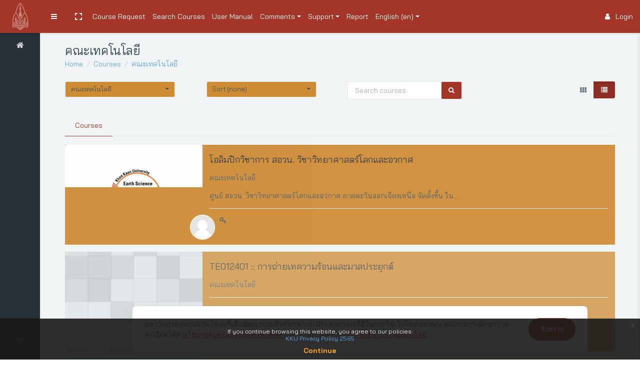

--- FILE ---
content_type: text/html; charset=utf-8
request_url: https://exam.kku.ac.th/course/index.php?categoryid=12&lang=en
body_size: 25323
content:
<!DOCTYPE html>

<html  dir="ltr" lang="en" xml:lang="en">
<head>
    <title>KKU Exam: All courses</title>
    <link rel="shortcut icon" href="//exam.kku.ac.th/pluginfile.php/1/theme_remui/faviconurl/1727064137/favicon-16x16.png" />
    <meta http-equiv="Content-Type" content="text/html; charset=utf-8" />
<meta name="keywords" content="moodle, KKU Exam: All courses" />
<link rel="stylesheet" type="text/css" href="https://exam.kku.ac.th/theme/yui_combo.php?rollup/3.17.2/yui-moodlesimple-min.css" /><script id="firstthemesheet" type="text/css">/** Required in order to fix style inclusion problems in IE with YUI **/</script><link rel="stylesheet" type="text/css" href="https://exam.kku.ac.th/theme/styles.php/remui/1727064137_1/all" />
<script>
//<![CDATA[
var M = {}; M.yui = {};
M.pageloadstarttime = new Date();
M.cfg = {"wwwroot":"https:\/\/exam.kku.ac.th","sesskey":"44aEFmbqa7","sessiontimeout":"86400","themerev":"1727064137","slasharguments":1,"theme":"remui","iconsystemmodule":"core\/icon_system_fontawesome","jsrev":"1727064137","admin":"admin","svgicons":true,"usertimezone":"Asia\/Bangkok","contextid":8139,"langrev":1768857786,"templaterev":"1727064137"};var yui1ConfigFn = function(me) {if(/-skin|reset|fonts|grids|base/.test(me.name)){me.type='css';me.path=me.path.replace(/\.js/,'.css');me.path=me.path.replace(/\/yui2-skin/,'/assets/skins/sam/yui2-skin')}};
var yui2ConfigFn = function(me) {var parts=me.name.replace(/^moodle-/,'').split('-'),component=parts.shift(),module=parts[0],min='-min';if(/-(skin|core)$/.test(me.name)){parts.pop();me.type='css';min=''}
if(module){var filename=parts.join('-');me.path=component+'/'+module+'/'+filename+min+'.'+me.type}else{me.path=component+'/'+component+'.'+me.type}};
YUI_config = {"debug":false,"base":"https:\/\/exam.kku.ac.th\/lib\/yuilib\/3.17.2\/","comboBase":"https:\/\/exam.kku.ac.th\/theme\/yui_combo.php?","combine":true,"filter":null,"insertBefore":"firstthemesheet","groups":{"yui2":{"base":"https:\/\/exam.kku.ac.th\/lib\/yuilib\/2in3\/2.9.0\/build\/","comboBase":"https:\/\/exam.kku.ac.th\/theme\/yui_combo.php?","combine":true,"ext":false,"root":"2in3\/2.9.0\/build\/","patterns":{"yui2-":{"group":"yui2","configFn":yui1ConfigFn}}},"moodle":{"name":"moodle","base":"https:\/\/exam.kku.ac.th\/theme\/yui_combo.php?m\/1727064137\/","combine":true,"comboBase":"https:\/\/exam.kku.ac.th\/theme\/yui_combo.php?","ext":false,"root":"m\/1727064137\/","patterns":{"moodle-":{"group":"moodle","configFn":yui2ConfigFn}},"filter":null,"modules":{"moodle-core-handlebars":{"condition":{"trigger":"handlebars","when":"after"}},"moodle-core-dragdrop":{"requires":["base","node","io","dom","dd","event-key","event-focus","moodle-core-notification"]},"moodle-core-chooserdialogue":{"requires":["base","panel","moodle-core-notification"]},"moodle-core-maintenancemodetimer":{"requires":["base","node"]},"moodle-core-event":{"requires":["event-custom"]},"moodle-core-languninstallconfirm":{"requires":["base","node","moodle-core-notification-confirm","moodle-core-notification-alert"]},"moodle-core-notification":{"requires":["moodle-core-notification-dialogue","moodle-core-notification-alert","moodle-core-notification-confirm","moodle-core-notification-exception","moodle-core-notification-ajaxexception"]},"moodle-core-notification-dialogue":{"requires":["base","node","panel","escape","event-key","dd-plugin","moodle-core-widget-focusafterclose","moodle-core-lockscroll"]},"moodle-core-notification-alert":{"requires":["moodle-core-notification-dialogue"]},"moodle-core-notification-confirm":{"requires":["moodle-core-notification-dialogue"]},"moodle-core-notification-exception":{"requires":["moodle-core-notification-dialogue"]},"moodle-core-notification-ajaxexception":{"requires":["moodle-core-notification-dialogue"]},"moodle-core-lockscroll":{"requires":["plugin","base-build"]},"moodle-core-formchangechecker":{"requires":["base","event-focus","moodle-core-event"]},"moodle-core-blocks":{"requires":["base","node","io","dom","dd","dd-scroll","moodle-core-dragdrop","moodle-core-notification"]},"moodle-core-popuphelp":{"requires":["moodle-core-tooltip"]},"moodle-core-actionmenu":{"requires":["base","event","node-event-simulate"]},"moodle-core-tooltip":{"requires":["base","node","io-base","moodle-core-notification-dialogue","json-parse","widget-position","widget-position-align","event-outside","cache-base"]},"moodle-core_availability-form":{"requires":["base","node","event","event-delegate","panel","moodle-core-notification-dialogue","json"]},"moodle-backup-confirmcancel":{"requires":["node","node-event-simulate","moodle-core-notification-confirm"]},"moodle-backup-backupselectall":{"requires":["node","event","node-event-simulate","anim"]},"moodle-course-util":{"requires":["node"],"use":["moodle-course-util-base"],"submodules":{"moodle-course-util-base":{},"moodle-course-util-section":{"requires":["node","moodle-course-util-base"]},"moodle-course-util-cm":{"requires":["node","moodle-course-util-base"]}}},"moodle-course-categoryexpander":{"requires":["node","event-key"]},"moodle-course-dragdrop":{"requires":["base","node","io","dom","dd","dd-scroll","moodle-core-dragdrop","moodle-core-notification","moodle-course-coursebase","moodle-course-util"]},"moodle-course-management":{"requires":["base","node","io-base","moodle-core-notification-exception","json-parse","dd-constrain","dd-proxy","dd-drop","dd-delegate","node-event-delegate"]},"moodle-course-formatchooser":{"requires":["base","node","node-event-simulate"]},"moodle-form-shortforms":{"requires":["node","base","selector-css3","moodle-core-event"]},"moodle-form-dateselector":{"requires":["base","node","overlay","calendar"]},"moodle-form-passwordunmask":{"requires":[]},"moodle-question-searchform":{"requires":["base","node"]},"moodle-question-chooser":{"requires":["moodle-core-chooserdialogue"]},"moodle-question-preview":{"requires":["base","dom","event-delegate","event-key","core_question_engine"]},"moodle-availability_completion-form":{"requires":["base","node","event","moodle-core_availability-form"]},"moodle-availability_date-form":{"requires":["base","node","event","io","moodle-core_availability-form"]},"moodle-availability_grade-form":{"requires":["base","node","event","moodle-core_availability-form"]},"moodle-availability_group-form":{"requires":["base","node","event","moodle-core_availability-form"]},"moodle-availability_grouping-form":{"requires":["base","node","event","moodle-core_availability-form"]},"moodle-availability_profile-form":{"requires":["base","node","event","moodle-core_availability-form"]},"moodle-mod_assign-history":{"requires":["node","transition"]},"moodle-mod_quiz-util":{"requires":["node","moodle-core-actionmenu"],"use":["moodle-mod_quiz-util-base"],"submodules":{"moodle-mod_quiz-util-base":{},"moodle-mod_quiz-util-slot":{"requires":["node","moodle-mod_quiz-util-base"]},"moodle-mod_quiz-util-page":{"requires":["node","moodle-mod_quiz-util-base"]}}},"moodle-mod_quiz-questionchooser":{"requires":["moodle-core-chooserdialogue","moodle-mod_quiz-util","querystring-parse"]},"moodle-mod_quiz-quizbase":{"requires":["base","node"]},"moodle-mod_quiz-dragdrop":{"requires":["base","node","io","dom","dd","dd-scroll","moodle-core-dragdrop","moodle-core-notification","moodle-mod_quiz-quizbase","moodle-mod_quiz-util-base","moodle-mod_quiz-util-page","moodle-mod_quiz-util-slot","moodle-course-util"]},"moodle-mod_quiz-toolboxes":{"requires":["base","node","event","event-key","io","moodle-mod_quiz-quizbase","moodle-mod_quiz-util-slot","moodle-core-notification-ajaxexception"]},"moodle-mod_quiz-autosave":{"requires":["base","node","event","event-valuechange","node-event-delegate","io-form"]},"moodle-mod_quiz-modform":{"requires":["base","node","event"]},"moodle-message_airnotifier-toolboxes":{"requires":["base","node","io"]},"moodle-filter_mathjaxloader-loader":{"requires":["moodle-core-event"]},"moodle-editor_atto-rangy":{"requires":[]},"moodle-editor_atto-editor":{"requires":["node","transition","io","overlay","escape","event","event-simulate","event-custom","node-event-html5","node-event-simulate","yui-throttle","moodle-core-notification-dialogue","moodle-core-notification-confirm","moodle-editor_atto-rangy","handlebars","timers","querystring-stringify"]},"moodle-editor_atto-plugin":{"requires":["node","base","escape","event","event-outside","handlebars","event-custom","timers","moodle-editor_atto-menu"]},"moodle-editor_atto-menu":{"requires":["moodle-core-notification-dialogue","node","event","event-custom"]},"moodle-report_eventlist-eventfilter":{"requires":["base","event","node","node-event-delegate","datatable","autocomplete","autocomplete-filters"]},"moodle-report_loglive-fetchlogs":{"requires":["base","event","node","io","node-event-delegate"]},"moodle-gradereport_grader-gradereporttable":{"requires":["base","node","event","handlebars","overlay","event-hover"]},"moodle-gradereport_history-userselector":{"requires":["escape","event-delegate","event-key","handlebars","io-base","json-parse","moodle-core-notification-dialogue"]},"moodle-tool_capability-search":{"requires":["base","node"]},"moodle-tool_lp-dragdrop-reorder":{"requires":["moodle-core-dragdrop"]},"moodle-tool_monitor-dropdown":{"requires":["base","event","node"]},"moodle-assignfeedback_editpdf-editor":{"requires":["base","event","node","io","graphics","json","event-move","event-resize","transition","querystring-stringify-simple","moodle-core-notification-dialog","moodle-core-notification-alert","moodle-core-notification-warning","moodle-core-notification-exception","moodle-core-notification-ajaxexception"]},"moodle-atto_accessibilitychecker-button":{"requires":["color-base","moodle-editor_atto-plugin"]},"moodle-atto_accessibilityhelper-button":{"requires":["moodle-editor_atto-plugin"]},"moodle-atto_align-button":{"requires":["moodle-editor_atto-plugin"]},"moodle-atto_bold-button":{"requires":["moodle-editor_atto-plugin"]},"moodle-atto_charmap-button":{"requires":["moodle-editor_atto-plugin"]},"moodle-atto_clear-button":{"requires":["moodle-editor_atto-plugin"]},"moodle-atto_collapse-button":{"requires":["moodle-editor_atto-plugin"]},"moodle-atto_count-button":{"requires":["io","json-parse","moodle-editor_atto-plugin"]},"moodle-atto_emojipicker-button":{"requires":["moodle-editor_atto-plugin"]},"moodle-atto_emoticon-button":{"requires":["moodle-editor_atto-plugin"]},"moodle-atto_equation-button":{"requires":["moodle-editor_atto-plugin","moodle-core-event","io","event-valuechange","tabview","array-extras"]},"moodle-atto_h5p-button":{"requires":["moodle-editor_atto-plugin"]},"moodle-atto_html-button":{"requires":["promise","moodle-editor_atto-plugin","moodle-atto_html-beautify","moodle-atto_html-codemirror","event-valuechange"]},"moodle-atto_html-codemirror":{"requires":["moodle-atto_html-codemirror-skin"]},"moodle-atto_html-beautify":{},"moodle-atto_image-button":{"requires":["moodle-editor_atto-plugin"]},"moodle-atto_indent-button":{"requires":["moodle-editor_atto-plugin"]},"moodle-atto_italic-button":{"requires":["moodle-editor_atto-plugin"]},"moodle-atto_link-button":{"requires":["moodle-editor_atto-plugin"]},"moodle-atto_managefiles-button":{"requires":["moodle-editor_atto-plugin"]},"moodle-atto_managefiles-usedfiles":{"requires":["node","escape"]},"moodle-atto_media-button":{"requires":["moodle-editor_atto-plugin","moodle-form-shortforms"]},"moodle-atto_noautolink-button":{"requires":["moodle-editor_atto-plugin"]},"moodle-atto_orderedlist-button":{"requires":["moodle-editor_atto-plugin"]},"moodle-atto_recordrtc-button":{"requires":["moodle-editor_atto-plugin","moodle-atto_recordrtc-recording"]},"moodle-atto_recordrtc-recording":{"requires":["moodle-atto_recordrtc-button"]},"moodle-atto_rtl-button":{"requires":["moodle-editor_atto-plugin"]},"moodle-atto_strike-button":{"requires":["moodle-editor_atto-plugin"]},"moodle-atto_subscript-button":{"requires":["moodle-editor_atto-plugin"]},"moodle-atto_superscript-button":{"requires":["moodle-editor_atto-plugin"]},"moodle-atto_table-button":{"requires":["moodle-editor_atto-plugin","moodle-editor_atto-menu","event","event-valuechange"]},"moodle-atto_title-button":{"requires":["moodle-editor_atto-plugin"]},"moodle-atto_underline-button":{"requires":["moodle-editor_atto-plugin"]},"moodle-atto_undo-button":{"requires":["moodle-editor_atto-plugin"]},"moodle-atto_unorderedlist-button":{"requires":["moodle-editor_atto-plugin"]}}},"gallery":{"name":"gallery","base":"https:\/\/exam.kku.ac.th\/lib\/yuilib\/gallery\/","combine":true,"comboBase":"https:\/\/exam.kku.ac.th\/theme\/yui_combo.php?","ext":false,"root":"gallery\/1727064137\/","patterns":{"gallery-":{"group":"gallery"}}}},"modules":{"core_filepicker":{"name":"core_filepicker","fullpath":"https:\/\/exam.kku.ac.th\/lib\/javascript.php\/1727064137\/repository\/filepicker.js","requires":["base","node","node-event-simulate","json","async-queue","io-base","io-upload-iframe","io-form","yui2-treeview","panel","cookie","datatable","datatable-sort","resize-plugin","dd-plugin","escape","moodle-core_filepicker","moodle-core-notification-dialogue"]},"core_comment":{"name":"core_comment","fullpath":"https:\/\/exam.kku.ac.th\/lib\/javascript.php\/1727064137\/comment\/comment.js","requires":["base","io-base","node","json","yui2-animation","overlay","escape"]},"mathjax":{"name":"mathjax","fullpath":"https:\/\/cdn.jsdelivr.net\/npm\/mathjax@2.7.8\/MathJax.js?delayStartupUntil=configured"}}};
M.yui.loader = {modules: {}};

//]]>
</script>

<style>
.bg-white {
    background-color: #ce8c35 !important;
}
span.instancename {
    font-size: 1.1rem;
}
h4.sectionname {
    font-size: 1.3rem !important;
}
</style>
<script  type="module"  src="https://pdp.kku.ac.th/api/v1/widget"></script>

<!-- Google tag (gtag.js) -->
<script async src="https://www.googletagmanager.com/gtag/js?id=G-K3036B4NWN"></script>
<script>
  window.dataLayer = window.dataLayer || [];
  function gtag(){dataLayer.push(arguments);}
  gtag('js', new Date());

  gtag('config', 'G-K3036B4NWN');
</script><link href='https://fonts.googleapis.com/css?family=Bai Jamjuree:300,400,500,600,700,300italic' rel='stylesheet'
        type='text/css'><!-- Global site tag (gtag.js) - Google Analytics --><script async src='https://www.googletagmanager.com/gtag/js?id=G-F1W2JJ67QK'></script>
            <script>
              window.dataLayer = window.dataLayer || [];
              function gtag(){dataLayer.push(arguments);}
              gtag('js', new Date());

              gtag('config', 'G-F1W2JJ67QK');
            </script><!-- Google Analytics -->
    <meta name="viewport" content="width=device-width, initial-scale=1.0">
</head>
<body  id="page-course-index-category" class="format-site  path-course path-course-index chrome dir-ltr lang-en yui-skin-sam yui3-skin-sam exam-kku-ac-th pagelayout-coursecategory course-1 context-8139 category-12 notloggedin mergemessagingsidebar">

    
    <nav class="fixed-top navbar navbar-light nav-inverse  navbar-expand moodle-has-zindex p-0 greedy" aria-label="Site navigation">
        <div class="navbar-brand navbar-brand-center p-0 m-0 h-100">
    
                <a class="text-white d-flex align-items-center justify-content-center h-100 w-full text-decoration-none" href="https://exam.kku.ac.th">
                    <span class="navbar-brand-logo mini" style="background-image: url(//exam.kku.ac.th/pluginfile.php/1/theme_remui/logomini/1727064137/Exam%20Logo%20Mini.png);
                        background-position: center; background-size: contain; background-repeat: no-repeat;"></span>
                    <span class="navbar-brand-logo" style="background-image: url(//exam.kku.ac.th/pluginfile.php/1/theme_remui/logo/1727064137/Exam%20Logo.png);
                        background-position: center; background-size: contain; background-repeat: no-repeat;">
                    </span>
                </a>
        </div>
        <div data-region="drawer-toggle" class="d-inline-block m-0 h-100">
            <button aria-expanded="false" aria-controls="nav-drawer" type="button" class="btn nav-link float-sm-left  bg-transparent" data-action="toggle-drawer" data-side="left" data-preference="drawer-open-nav"><i class="icon fa fa-bars fa-fw " aria-hidden="true"  ></i><span class="sr-only">Side panel</span></button>
        </div>
        <div class="nav-item" id="toggleFullscreen" title="Toggle fullscreen">
            <a class="nav-link icon m-0 px-3" data-toggle="fullscreen" href="#" role="button">
                <svg aria-hidden="true" focusable="false" data-prefix="fas" data-icon="expand" role="img" xmlns="http://www.w3.org/2000/svg" viewBox="0 0 448 512" class="svg-inline--fa fa-expand fa-w-14 fa-3x"><path fill="currentColor" d="M0 180V56c0-13.3 10.7-24 24-24h124c6.6 0 12 5.4 12 12v40c0 6.6-5.4 12-12 12H64v84c0 6.6-5.4 12-12 12H12c-6.6 0-12-5.4-12-12zM288 44v40c0 6.6 5.4 12 12 12h84v84c0 6.6 5.4 12 12 12h40c6.6 0 12-5.4 12-12V56c0-13.3-10.7-24-24-24H300c-6.6 0-12 5.4-12 12zm148 276h-40c-6.6 0-12 5.4-12 12v84h-84c-6.6 0-12 5.4-12 12v40c0 6.6 5.4 12 12 12h124c13.3 0 24-10.7 24-24V332c0-6.6-5.4-12-12-12zM160 468v-40c0-6.6-5.4-12-12-12H64v-84c0-6.6-5.4-12-12-12H12c-6.6 0-12 5.4-12 12v124c0 13.3 10.7 24 24 24h124c6.6 0 12-5.4 12-12z" class=""></path></svg>
                <svg aria-hidden="true" focusable="false" data-prefix="fas" data-icon="compress" role="img" xmlns="http://www.w3.org/2000/svg" viewBox="0 0 448 512" class="svg-inline--fa fa-compress fa-w-14 fa-3x"><path fill="currentColor" d="M436 192H312c-13.3 0-24-10.7-24-24V44c0-6.6 5.4-12 12-12h40c6.6 0 12 5.4 12 12v84h84c6.6 0 12 5.4 12 12v40c0 6.6-5.4 12-12 12zm-276-24V44c0-6.6-5.4-12-12-12h-40c-6.6 0-12 5.4-12 12v84H12c-6.6 0-12 5.4-12 12v40c0 6.6 5.4 12 12 12h124c13.3 0 24-10.7 24-24zm0 300V344c0-13.3-10.7-24-24-24H12c-6.6 0-12 5.4-12 12v40c0 6.6 5.4 12 12 12h84v84c0 6.6 5.4 12 12 12h40c6.6 0 12-5.4 12-12zm192 0v-84h84c6.6 0 12-5.4 12-12v-40c0-6.6-5.4-12-12-12H312c-13.3 0-24 10.7-24 24v124c0 6.6 5.4 12 12 12h40c6.6 0 12-5.4 12-12z" class=""></path></svg>
            </a>
        </div>
    
    
        <ul class="navbar-nav h-100 wdm-custom-menus links">
            <!-- custom_menu -->
            <li class="nav-item">
    <a class="nav-item nav-link" href="https://exam.kku.ac.th/course/request.php" >Course Request</a>
</li><li class="nav-item">
    <a class="nav-item nav-link" href="https://exam.kku.ac.th/course/index.php" >Search Courses</a>
</li><li class="nav-item">
    <a class="nav-item nav-link" href="https://exam.kku.ac.th/course/view.php?id=131" >User Manual</a>
</li><li class="dropdown nav-item">
    <a class="dropdown-toggle nav-link" id="drop-down-696ed7bdc84ac696ed7bda20bd6" data-toggle="dropdown" aria-haspopup="true" aria-expanded="false" href="#"  aria-controls="drop-down-menu-696ed7bdc84ac696ed7bda20bd6">
        Comments
    </a>
    <div class="dropdown-menu" role="menu" id="drop-down-menu-696ed7bdc84ac696ed7bda20bd6" aria-labelledby="drop-down-696ed7bdc84ac696ed7bda20bd6">
                <a class="dropdown-item" role="menuitem" href="https://forms.gle/mMxZsHN75aZm17uZ6"target="_blank" >Rating For Service (คะแนนการบริการ)</a>
                <a class="dropdown-item" role="menuitem" href="https://exam.kku.ac.th/course/view.php?id=246%22target%3D%22_blank" >Comments &amp; Suggestions (แบบประเมินการใช้งานระบบ)</a>
    </div>
</li><li class="dropdown nav-item">
    <a class="dropdown-toggle nav-link" id="drop-down-696ed7bdc8529696ed7bda20bd7" data-toggle="dropdown" aria-haspopup="true" aria-expanded="false" href="#"  aria-controls="drop-down-menu-696ed7bdc8529696ed7bda20bd7">
        Support
    </a>
    <div class="dropdown-menu" role="menu" id="drop-down-menu-696ed7bdc8529696ed7bda20bd7" aria-labelledby="drop-down-696ed7bdc8529696ed7bda20bd7">
                <a class="dropdown-item" role="menuitem" href="https://exam.kku.ac.th/course/view.php?id=39%22target%3D%22_blank" >Sample Course (ทดลองเข้าสอบ)</a>
                <a class="dropdown-item" role="menuitem" href="https://tawk.to/chat/5f7c7ffe4704467e89f521c8/default"target="_blank" >Chat With Admin (ติดต่อเจ้าหน้าที่)</a>
                <a class="dropdown-item" role="menuitem" href="https://www.kku.ac.th/privacy-policy-th.html"target="_blank" >Privacy Policy</a>
    </div>
</li><li class="nav-item">
    <a class="nav-item nav-link" href="https://datastudio.google.com/embed/reporting/8a5d369e-8b3b-4e81-8606-c8933cf533dc/page/p_m8thrrotpc"target="_blank" >Report</a>
</li><li class="dropdown nav-item">
    <a class="dropdown-toggle nav-link" id="drop-down-696ed7bdc85ad696ed7bda20bd8" data-toggle="dropdown" aria-haspopup="true" aria-expanded="false" href="#" title="Language" aria-controls="drop-down-menu-696ed7bdc85ad696ed7bda20bd8">
        English ‎(en)‎
    </a>
    <div class="dropdown-menu" role="menu" id="drop-down-menu-696ed7bdc85ad696ed7bda20bd8" aria-labelledby="drop-down-696ed7bdc85ad696ed7bda20bd8">
                <a class="dropdown-item" role="menuitem" href="https://exam.kku.ac.th/course/index.php?categoryid=12&amp;lang=en" title="English ‎(en)‎">English ‎(en)‎</a>
                <a class="dropdown-item" role="menuitem" href="https://exam.kku.ac.th/course/index.php?categoryid=12&amp;lang=th" title="Thai ‎(th)‎">Thai ‎(th)‎</a>
    </div>
</li>
            <!-- page_heading_menu -->
            
        </ul>
    
    	<!-- collapsible menu -->
        <button class="menu-toggle"><span><i class="fa fa-ellipsis-h" aria-hidden="true"></i></span></button>
        <ul class='hidden-links hidden'></ul>
    
        <!-- login menu toggler on mobile -->
        <button type="button" class="navbar-toggler">
            <i class="icon fa fa-ellipsis-v" aria-hidden="true"></i>
        </button>
    
        <ul class="nav navbar-nav ml-auto mr-2 h-100 right-menu justify-content-end">
            <li class="d-none d-lg-block">
            
            </li>
            <!-- navbar_plugin_output : 'message', 'notifications' and 'chat sidebar' toggles -->
            <li class="nav-item">
            
            </li>
            <!-- user_menu -->
            <li class="nav-item d-flex align-items-center">
                <div class="usermenu nav-item dropdown user-menu login-menu"><a href="https://exam.kku.ac.th/login/index.php?saml=off" class="nav-link"  data-animation="scale-up"><i class="icon fa fa-user"></i>Login</a></div>
            </li>
        </ul>
        <!-- search_box -->
    </nav>
    
    
    <div id="nav-drawer" data-region="drawer" class="d-print-none moodle-has-zindex closed dark" aria-hidden="true" tabindex="-1">
        <div id="nav-drawer-container">
    
                <nav class="list-group" aria-label="Site">
                    <a class="list-group-item list-group-item-action " href="https://exam.kku.ac.th/" data-key="home" data-isexpandable="0" data-indent="0" data-showdivider="0" data-type="1" data-nodetype="1" data-collapse="0" data-forceopen="1" data-isactive="0" data-hidden="0" title="Home" data-preceedwithhr="0" >
                        <div class="ml-0">
                            <div class="media">
                                <span class="media-left">
                                    <i class="icon fa fa-home fa-fw " aria-hidden="true"  ></i>
                                </span>
                                <span class="media-body">Home</span>
                            </div>
                        </div>
                    </a>
                </nav>
            <div class="site-menubar-footer d-flex align-items-center">
                    <a href="https://exam.kku.ac.th/course/index.php" class="w-100 d-flex align-items-center justify-content-center" data-placement="top" data-toggle="tooltip" data-original-title="Course Archive Page">
                        <span class="fa fa-archive" aria-hidden="true"></span>
                    </a>
            </div>
        </div>
    </div>

<div id="page-wrapper">
    <div>
    <a class="sr-only sr-only-focusable" href="#maincontent">Skip to main content</a>
</div><script src="https://exam.kku.ac.th/lib/javascript.php/1727064137/lib/babel-polyfill/polyfill.min.js"></script>
<script src="https://exam.kku.ac.th/lib/javascript.php/1727064137/lib/polyfills/polyfill.js"></script>
<script src="https://exam.kku.ac.th/theme/yui_combo.php?rollup/3.17.2/yui-moodlesimple-min.js"></script><script src="https://exam.kku.ac.th/lib/javascript.php/1727064137/lib/javascript-static.js"></script>
<script>
//<![CDATA[
document.body.className += ' jsenabled';
//]]>
</script>


<kku-cookie-widget></kku-cookie-widget>
    <div id="page">
        <div class="edwiser-notice position-fixed mt-10" style="display: none; z-index: 1500;left: 50%;transform: translateX(-50%);" role="alert">
        </div>
        
            <div class="container">
            <header id="page-header" class="row"><div class="col-12"><div class="card"><div class="card-body d-flex justify-content-between flex-wrap"><div class='mr-2'><h3 class="page-title mb-0">คณะเทคโนโลยี</h3><nav aria-label="Navigation bar">
    <ol class="breadcrumb">
                <li class="breadcrumb-item">
                    <a href="https://exam.kku.ac.th/"  >Home</a>
                </li>
        
                <li class="breadcrumb-item">
                    <a href="https://exam.kku.ac.th/course/index.php"  >Courses</a>
                </li>
        
                <li class="breadcrumb-item">
                    <a href="https://exam.kku.ac.th/course/index.php?categoryid=12" aria-current="page" >คณะเทคโนโลยี</a>
                </li>
        </ol>
</nav></div><div class="page-header-actionss position-relative d-flex ml-1"><div class="header-actions-container flex-shrink-0" data-region="header-actions-container"></div></div></div></div></div></header>
        <div id="page-content" class="row pb-3 ">
            <div id="region-main-box" class="col-12">
                <div id="region-main-settings-menu" class="d-print-none ">
                    <div>  </div>
                </div>
                <section data-region="blocks-column" class="d-print-none page-aside" aria-label="Blocks">
                </section>

<section id="region-main"  aria-label="Content">
    <div class="bg-transparent p-0">
        <span class="notifications" id="user-notifications"></span>
        <div class="row category-filters pb-3 d-none">
            <div class="my-1 col-lg-3 col-md-6 col-sm-12">
                <select id="categoryfilter" class="selectpicker" data-live-search="true" data-style="custom-select form-control bg-white">
                    <option value='all'>All categories</option>
                        <option value='7'>การใช้งานระบบ KKU Exam</option>
                        <option value='11'>คณะเกษตรศาสตร์</option>
                        <option value='15'>คณะทันตแพทยศาสตร์</option>
                        <option value='10'>คณะเทคนิคการแพทย์</option>
                        <option value='12'>คณะเทคโนโลยี</option>
                        <option value='22'>คณะนิติศาสตร์</option>
                        <option value='20'>คณะบริหารธุรกิจและการบัญชี</option>
                        <option value='2'>คณะพยาบาลศาสตร์</option>
                        <option value='3'>คณะแพทยศาสตร์</option>
                        <option value='16'>คณะเภสัชศาสตร์</option>
                        <option value='19'>คณะมนุษยศาสตร์และสังคมศาสตร์</option>
                        <option value='4'>คณะวิทยาศาสตร์</option>
                        <option value='29'>คณะวิทยาศาสตร์ประยุกต์และวิศวกรรมศาสตร์ วิทยาเขตหนองคาย</option>
                        <option value='5'>คณะวิศวกรรมศาสตร์</option>
                        <option value='21'>คณะศิลปกรรมศาสตร์</option>
                        <option value='18'>คณะศึกษาศาสตร์</option>
                        <option value='23'>คณะเศรษฐศาสตร์</option>
                        <option value='13'>คณะสถาปัตยกรรมศาสตร์</option>
                        <option value='28'>คณะสหวิทยาการ</option>
                        <option value='17'>คณะสัตวแพทยศาสตร์</option>
                        <option value='14'>คณะสาธารณสุขศาสตร์</option>
                        <option value='24'>บัณฑิตวิทยาลัย</option>
                        <option value='25'>วิทยาลัยการปกครองท้องถิ่น</option>
                        <option value='26'>วิทยาลัยนานาชาติ</option>
                        <option value='27'>วิทยาลัยบัณฑิตศึกษาการจัดการ</option>
                        <option value='37'>วิทยาลัยการคอมพิวเตอร์</option>
                        <option value='8'>สถาบันการสอนวิชาศึกษาทั่วไป</option>
                        <option value='31'>สถาบันภาษา</option>
                        <option value='33'>สถาบันขงจื่อ</option>
                        <option value='35'>ศูนย์สัตว์ทดลองภาคตะวันออกเฉียงเหนือ</option>
                        <option value='34'>โรงเรียนสาธิตมหาวิทยาลัยขอนแก่น</option>
                        <option value='36'>อื่นๆ</option>
                </select>
            </div>
        
            <div class="my-1 col-lg-3 col-md-6 col-sm-12">
                <select id="sortfilter" class="selectpicker" data-style="custom-select form-control bg-white">
                    <option value='default'>Sort (none)</option>
                    <option value='ASC'>Sort A to Z</option>
                    <option value='DESC'>Sort Z to A</option>   
                </select>
            </div>
        
            <div class="my-1 col-lg-4 col-md-9 col-sm-12">
                <form action="https://exam.kku.ac.th/course/search.php" id="coursesearch2" method="get" class="form-inline">
    <div class="input-group mb-3 coursesearchbox ">
      <input id="coursesearchbox" type="text" class="form-control" placeholder="Search courses" aria-label="Search courses" aria-describedby="basic-addon2">
        <div class="input-group-append">
            <button class="input-group-text bg-primary text-white rounded"><i class="fa fa-search"></i></button>
            <a class="btn btn-link p-0" role="button"
                data-container="body" data-toggle="popover"
                data-placement="right" data-content="&lt;div class=&quot;no-overflow&quot;&gt;&lt;p&gt;You can search for multiple words at once and can refine your search as follows:&lt;/p&gt;

&lt;ul&gt;
&lt;li&gt;word - find any match of this word within the text&lt;/li&gt;
&lt;li&gt;+word - only exact matching words will be found&lt;/li&gt;
&lt;li&gt;-word - don&#039;t include results containing this word.&lt;/li&gt;
&lt;/ul&gt;
&lt;/div&gt; "
                data-html="true" tabindex="0" data-trigger="focus">
              <i class="icon fa fa-question-circle text-info fa-fw "  title="Help with Search courses" aria-label="Help with Search courses"></i>
            </a>
        </div>
    </div>
</form>
            </div>
            <div class="my-1 col-lg-2 col-md-3 hidden-sm-down">
                <div class="d-flex float-right btn-group" data-toggle="buttons">
                    <a class="grid_btn btn togglebtn active btn-primary" title="Grid view" data-view="grid">
                        <i class="fa fa-th" aria-hidden="true"></i>
                    </a>
                    <a class="list_btn btn togglebtn" title="List view" data-view="list">
                        <i class="fa fa-list" aria-hidden="true"></i>
                    </a>
                </div>
            </div>
        </div>

        <div class="nav-tabs-horizontal courses-tabs" data-plugin="tabs">
            <ul class="nav nav-tabs nav nav-tabs nav-tabs-line" role="tablist">
                <li class="nav-item" role="presentation">
                    <a id="coursestab" class="nav-link active show bg-transparent" data-toggle="tab" href="#coursesregion" aria-controls="coursesregion" role="tab" aria-selected="true">
                        Courses
                    </a>
                </li>
            </ul>
            <div class="tab-content mt-10 ">
                <div class="courses-loader-wrap w-100 h-100">
                    <i class="fa fa-spinner fa-spin fa-2x fa-fw" aria-hidden="true"></i>
                    </div>
                <div class="tab-pane active show" id="coursesregion" role="tabpanel">
                    <div class="row content">
                    </div>
                    <div class="pagination" id="coursespagination"></div>
                </div>
            </div>
        </div>

        <div class="hidden">
            <div role="main"><span id="maincontent"></span><span></span><div class="categorypicker"><div class="singleselect d-inline-block">
    <form method="get" action="https://exam.kku.ac.th/course/index.php" class="form-inline" id="switchcategory">
            <label for="single_select696ed7bda20bd1">
                Course categories:
            </label>
        <select  id="single_select696ed7bda20bd1" class="custom-select singleselect" name="categoryid"
                 >
                    <option  value="7" >การใช้งานระบบ KKU Exam</option>
                    <option  value="11" >คณะเกษตรศาสตร์</option>
                    <option  value="15" >คณะทันตแพทยศาสตร์</option>
                    <option  value="10" >คณะเทคนิคการแพทย์</option>
                    <option  value="12" selected>คณะเทคโนโลยี</option>
                    <option  value="22" >คณะนิติศาสตร์</option>
                    <option  value="20" >คณะบริหารธุรกิจและการบัญชี</option>
                    <option  value="2" >คณะพยาบาลศาสตร์</option>
                    <option  value="3" >คณะแพทยศาสตร์</option>
                    <option  value="16" >คณะเภสัชศาสตร์</option>
                    <option  value="19" >คณะมนุษยศาสตร์และสังคมศาสตร์</option>
                    <option  value="4" >คณะวิทยาศาสตร์</option>
                    <option  value="29" >คณะวิทยาศาสตร์ประยุกต์และวิศวกรรมศาสตร์ วิทยาเขตหนองคาย</option>
                    <option  value="5" >คณะวิศวกรรมศาสตร์</option>
                    <option  value="21" >คณะศิลปกรรมศาสตร์</option>
                    <option  value="18" >คณะศึกษาศาสตร์</option>
                    <option  value="23" >คณะเศรษฐศาสตร์</option>
                    <option  value="13" >คณะสถาปัตยกรรมศาสตร์</option>
                    <option  value="28" >คณะสหวิทยาการ</option>
                    <option  value="17" >คณะสัตวแพทยศาสตร์</option>
                    <option  value="14" >คณะสาธารณสุขศาสตร์</option>
                    <option  value="24" >บัณฑิตวิทยาลัย</option>
                    <option  value="25" >วิทยาลัยการปกครองท้องถิ่น</option>
                    <option  value="26" >วิทยาลัยนานาชาติ</option>
                    <option  value="27" >วิทยาลัยบัณฑิตศึกษาการจัดการ</option>
                    <option  value="37" >วิทยาลัยการคอมพิวเตอร์</option>
                    <option  value="8" >สถาบันการสอนวิชาศึกษาทั่วไป</option>
                    <option  value="31" >สถาบันภาษา</option>
                    <option  value="33" >สถาบันขงจื่อ</option>
                    <option  value="35" >ศูนย์สัตว์ทดลองภาคตะวันออกเฉียงเหนือ</option>
                    <option  value="34" >โรงเรียนสาธิตมหาวิทยาลัยขอนแก่น</option>
                    <option  value="36" >อื่นๆ</option>
        </select>
        <noscript>
            <input type="submit" class="btn btn-secondary ml-1" value="Go">
        </noscript>
    </form>
</div></div><form action="https://exam.kku.ac.th/course/search.php" id="coursesearch" method="get" class="form-inline">
    <div class="input-group mb-3 coursesearchbox ">
      <input id="coursesearchbox" type="text" class="form-control" placeholder="Search courses" aria-label="Search courses" aria-describedby="basic-addon2">
        <div class="input-group-append">
            <button class="input-group-text bg-primary text-white rounded"><i class="fa fa-search"></i></button>
            <a class="btn btn-link p-0" role="button"
                data-container="body" data-toggle="popover"
                data-placement="right" data-content="&lt;div class=&quot;no-overflow&quot;&gt;&lt;p&gt;You can search for multiple words at once and can refine your search as follows:&lt;/p&gt;

&lt;ul&gt;
&lt;li&gt;word - find any match of this word within the text&lt;/li&gt;
&lt;li&gt;+word - only exact matching words will be found&lt;/li&gt;
&lt;li&gt;-word - don&#039;t include results containing this word.&lt;/li&gt;
&lt;/ul&gt;
&lt;/div&gt; "
                data-html="true" tabindex="0" data-trigger="focus">
              <i class="icon fa fa-question-circle text-info fa-fw "  title="Help with Search courses" aria-label="Help with Search courses"></i>
            </a>
        </div>
    </div>
</form><div class="course_category_tree clearfix "><div class="content"><div class="courses category-browse category-browse-12"><div class="coursebox clearfix odd first collapsed" data-courseid="1513" data-type="1"><div class="info"><div class="coursename"><a class="aalink" href="https://exam.kku.ac.th/course/view.php?id=1513">โอลิมปิกวิชาการ สอวน. วิชาวิทยาศาสตร์โลกและอวกาศ</a></div><div class="moreinfo"><a title="Summary" href="https://exam.kku.ac.th/course/info.php?id=1513"><i class="icon fa fa-info fa-fw "  title="Summary" aria-label="Summary"></i></a></div><div class="enrolmenticons"><i class="icon fa fa-key fa-fw "  title="Guest access requires password" aria-label="Guest access requires password"></i></div></div><div class="content"></div></div><div class="coursebox clearfix even collapsed" data-courseid="1443" data-type="1"><div class="info"><div class="coursename"><a class="aalink" href="https://exam.kku.ac.th/course/view.php?id=1443">TE012401 :: การถ่ายเทความร้อนและมวลประยุกต์</a></div><div class="moreinfo"><a title="Summary" href="https://exam.kku.ac.th/course/info.php?id=1443"><i class="icon fa fa-info fa-fw "  title="Summary" aria-label="Summary"></i></a></div></div><div class="content"></div></div><div class="coursebox clearfix odd collapsed" data-courseid="1120" data-type="1"><div class="info"><div class="coursename"><a class="aalink" href="https://exam.kku.ac.th/course/view.php?id=1120">TE023403 :: ปฏิบัติการเทคโนโลยีของเอนไซม์ (2/2564)</a></div><div class="moreinfo"><a title="Summary" href="https://exam.kku.ac.th/course/info.php?id=1120"><i class="icon fa fa-info fa-fw "  title="Summary" aria-label="Summary"></i></a></div></div><div class="content"></div></div><div class="coursebox clearfix even collapsed" data-courseid="888" data-type="1"><div class="info"><div class="coursename"><a class="aalink" href="https://exam.kku.ac.th/course/view.php?id=888">TE013102 :: Strategic Industrial Psychology</a></div><div class="moreinfo"><a title="Summary" href="https://exam.kku.ac.th/course/info.php?id=888"><i class="icon fa fa-info fa-fw "  title="Summary" aria-label="Summary"></i></a></div></div><div class="content"></div></div><div class="coursebox clearfix odd collapsed" data-courseid="885" data-type="1"><div class="info"><div class="coursename"><a class="aalink" href="https://exam.kku.ac.th/course/view.php?id=885">TE023202 :: ปฏิบัติการเทคโนโลยีชีวภาพ 2</a></div><div class="moreinfo"><a title="Summary" href="https://exam.kku.ac.th/course/info.php?id=885"><i class="icon fa fa-info fa-fw "  title="Summary" aria-label="Summary"></i></a></div></div><div class="content"></div></div><div class="coursebox clearfix even collapsed" data-courseid="722" data-type="1"><div class="info"><div class="coursename"><a class="aalink" href="https://exam.kku.ac.th/course/view.php?id=722">TE044204 :: Foundation Engineering</a></div><div class="moreinfo"><a title="Summary" href="https://exam.kku.ac.th/course/info.php?id=722"><i class="icon fa fa-info fa-fw "  title="Summary" aria-label="Summary"></i></a></div></div><div class="content"></div></div><div class="coursebox clearfix odd collapsed" data-courseid="688" data-type="1"><div class="info"><div class="coursename"><a class="aalink" href="https://exam.kku.ac.th/course/view.php?id=688">TE023602 :: เทคโนโลยีชีวภาพในอุตสาหกรรมอาหารสัตว์</a></div><div class="moreinfo"><a title="Summary" href="https://exam.kku.ac.th/course/info.php?id=688"><i class="icon fa fa-info fa-fw "  title="Summary" aria-label="Summary"></i></a></div></div><div class="content"></div></div><div class="coursebox clearfix even collapsed" data-courseid="667" data-type="1"><div class="info"><div class="coursename"><a class="aalink" href="https://exam.kku.ac.th/course/view.php?id=667">TE044801 :: Environmental Geology</a></div><div class="moreinfo"><a title="Summary" href="https://exam.kku.ac.th/course/info.php?id=667"><i class="icon fa fa-info fa-fw "  title="Summary" aria-label="Summary"></i></a></div></div><div class="content"></div></div><div class="coursebox clearfix odd collapsed" data-courseid="634" data-type="1"><div class="info"><div class="coursename"><a class="aalink" href="https://exam.kku.ac.th/course/view.php?id=634">TE033200 :: จุลชีววิทยาอาหารพื้นฐาน</a></div><div class="moreinfo"><a title="Summary" href="https://exam.kku.ac.th/course/info.php?id=634"><i class="icon fa fa-info fa-fw "  title="Summary" aria-label="Summary"></i></a></div></div><div class="content"></div></div><div class="coursebox clearfix even collapsed" data-courseid="326" data-type="1"><div class="info"><div class="coursename"><a class="aalink" href="https://exam.kku.ac.th/course/view.php?id=326">TE023402 :: เทคโนโลยีเอนไซม์</a></div><div class="moreinfo"><a title="Summary" href="https://exam.kku.ac.th/course/info.php?id=326"><i class="icon fa fa-info fa-fw "  title="Summary" aria-label="Summary"></i></a></div><div class="enrolmenticons"><i class="icon fa fa-unlock-alt fa-fw "  title="Guest access" aria-label="Guest access"></i></div></div><div class="content"></div></div><div class="coursebox clearfix odd collapsed" data-courseid="265" data-type="1"><div class="info"><div class="coursename"><a class="aalink" href="https://exam.kku.ac.th/course/view.php?id=265">TE013552 :: Industrial Ergonomics</a></div><div class="moreinfo"><a title="Summary" href="https://exam.kku.ac.th/course/info.php?id=265"><i class="icon fa fa-info fa-fw "  title="Summary" aria-label="Summary"></i></a></div></div><div class="content"></div></div><div class="coursebox clearfix even collapsed" data-courseid="252" data-type="1"><div class="info"><div class="coursename"><a class="aalink" href="https://exam.kku.ac.th/course/view.php?id=252">TE053041 :: Geophysical Engineering</a></div><div class="moreinfo"><a title="Summary" href="https://exam.kku.ac.th/course/info.php?id=252"><i class="icon fa fa-info fa-fw "  title="Summary" aria-label="Summary"></i></a></div></div><div class="content"></div></div><div class="coursebox clearfix odd collapsed" data-courseid="147" data-type="1"><div class="info"><div class="coursename"><a class="aalink" href="https://exam.kku.ac.th/course/view.php?id=147">TE013404 :: Occupational Safety and Health Technology</a></div><div class="moreinfo"><a title="Summary" href="https://exam.kku.ac.th/course/info.php?id=147"><i class="icon fa fa-info fa-fw "  title="Summary" aria-label="Summary"></i></a></div></div><div class="content"></div></div><div class="coursebox clearfix even last collapsed" data-courseid="146" data-type="1"><div class="info"><div class="coursename"><a class="aalink" href="https://exam.kku.ac.th/course/view.php?id=146">TE012502 :: Method Study and Work Measurement</a></div><div class="moreinfo"><a title="Summary" href="https://exam.kku.ac.th/course/info.php?id=146"><i class="icon fa fa-info fa-fw "  title="Summary" aria-label="Summary"></i></a></div></div><div class="content"></div></div></div></div></div><div class="buttons"></div></div>
        </div>
        
        
    </div> 
</section>

            </div>
        </div>
    </div>
    
    </div>
    <footer id="page-footer" class="py-3 bg-primary">
        <div class="floating-buttons page-settings" data-html2canvas-ignore>
            <button id="gotop" type="button" class=" btn btn-floating btn-primary  d-none align-items-center justify-content-center" data-toggle="tooltip" data-original-title="Go Top" data-placement="left" data-trigger="hover">
                <i class="fa fa-chevron-up" aria-hidden="true"></i>
            </button>
        </div>
        <div class="container-fluid">
            <div class="container">
                <div class="row m-0 p-0">
                    <div class="col-12 col-sm-6 col-lg-4 text-xs-center">
                        <div class="p-2">
                            <h4 class="card-title mt-1 text-white font-weight-normal font-size-18"></h4>
                            <div class="card-text text-white"><div class="text_to_html"></div></div>
                        </div>
                    </div>
                    <div class="col-12 col-sm-6 col-lg-4 text-xs-center">
                        <div class="p-2">
                            <h4 class="card-title mt-1 text-white font-weight-normal font-size-18"></h4>
                            <div class="card-text text-white"><div class="text_to_html"></div></div>
                        </div>
                    </div>
                    <div class="col-12 col-sm-6 col-lg-4 text-xs-center">
                        <div class="p-2">
                            <h4 class="card-title mt-1 text-white font-weight-normal font-size-18"></h4>
                            <div class="card-text text-white"><div class="text_to_html"></div></div>
                        </div>
                    </div>
    
                </div>
            </div>
    
            <div class="footer-bottom row mx-3 px-0 py-2">
                <div class="site-footer-legal pt-2 col-md-6">
                    <nav class="nav navbar-nav d-none" aria-label="Custom menu">
                            <ul class="list-unstyled pt-3">
                                                <li><a href="https://exam.kku.ac.th/course/request.php" title="">Course Request</a></li>
                                                <li><a href="https://exam.kku.ac.th/course/index.php" title="">Search Courses</a></li>
                                                <li><a href="https://exam.kku.ac.th/course/view.php?id=131" title="">User Manual</a></li>
                                                <li><a href="https://exam.kku.ac.th/course/view.php?id=246" title="">Comments</a></li>
                                            <li>
                                                <ul class="list-unstyled ml-3">
                                                                    <li><a href="https://forms.gle/mMxZsHN75aZm17uZ6"target="_blank" title="">Rating For Service (คะแนนการบริการ)</a></li>
                                                                    <li><a href="https://exam.kku.ac.th/course/view.php?id=246%22target%3D%22_blank" title="">Comments &amp; Suggestions (แบบประเมินการใช้งานระบบ)</a></li>
                                                </ul>
                                            </li>
                                                <li>Support</li>
                                            <li>
                                                <ul class="list-unstyled ml-3">
                                                                    <li><a href="https://exam.kku.ac.th/course/view.php?id=39%22target%3D%22_blank" title="">Sample Course (ทดลองเข้าสอบ)</a></li>
                                                                    <li><a href="https://tawk.to/chat/5f7c7ffe4704467e89f521c8/default"target="_blank" title="">Chat With Admin (ติดต่อเจ้าหน้าที่)</a></li>
                                                                    <li><a href="https://www.kku.ac.th/privacy-policy-th.html"target="_blank" title="">Privacy Policy</a></li>
                                                </ul>
                                            </li>
                                                <li><a href="https://datastudio.google.com/embed/reporting/8a5d369e-8b3b-4e81-8606-c8933cf533dc/page/p_m8thrrotpc"target="_blank" title="">Report</a></li>
                                                <li><a href="#" title="Language">English ‎(en)‎</a></li>
                                            <li>
                                                <ul class="list-unstyled ml-3">
                                                                    <li><a href="https://exam.kku.ac.th/course/index.php?categoryid=12&amp;lang=en" title="English ‎(en)‎">English ‎(en)‎</a></li>
                                                                    <li><a href="https://exam.kku.ac.th/course/index.php?categoryid=12&amp;lang=th" title="Thai ‎(th)‎">Thai ‎(th)‎</a></li>
                                                </ul>
                                            </li>
                            </ul>
                    </nav>
                    <a href="0"></a>
                </div>
                <div class="site-footer-right pt-2 col-md-6 text-right">
                    <div class="logininfo">You are not logged in. (<a href="https://exam.kku.ac.th/login/index.php">Log in</a>)</div>
                    <div class="tool_usertours-resettourcontainer"></div>
                    <div class="tool_dataprivacy"><a href="https://exam.kku.ac.th/admin/tool/dataprivacy/summary.php">Data retention summary</a></div><a href="https://download.moodle.org/mobile?version=2020061501.13&amp;lang=en&amp;iosappid=633359593&amp;androidappid=com.moodle.moodlemobile">Get the mobile app</a><div class="policiesfooter"><a href="https://exam.kku.ac.th/admin/tool/policy/viewall.php?returnurl=https%3A%2F%2Fexam.kku.ac.th%2Fcourse%2Findex.php%3Fcategoryid%3D12">Policies</a></div>
                </div>
            </div>
            <div id="course-footer"></div>
            
<!--Start of Tawk.to Script-->
<script type="text/javascript">
var Tawk_API=Tawk_API||{}, Tawk_LoadStart=new Date();
(function(){

//////////////////////////////////////////////// Megahack ////////////////////////////////////////////////
var el = document.getElementsByClassName('username pr-1');
if (el[0]) {
    var __room = new Date().getTime();
    localRoom = localStorage.getItem('room');
	intLocalRoom = parseInt(localRoom);
	if(intLocalRoom){
		if( (__room-intLocalRoom)/1000<=1800){
			__room=intLocalRoom;
		}		
	}
	localStorage.setItem('room',__room);
    var profileUrl = document.querySelectorAll('[title="Profile"]')[0].parentNode.attributes.href.textContent
    var xmlHttp = new XMLHttpRequest();
    xmlHttp.open("GET", profileUrl, false);
    xmlHttp.send(null);
    var profileText = xmlHttp.responseText;
    var matched = profileText.match(/data-replytoemail="(.+)" class=/);
    var userEmail = '';
    if (matched) {
        userEmail = matched[1];
    }
    var fullname = el[0].innerText;
    Tawk_API.visitor = {
        name: fullname,
        email: userEmail
    };
    Tawk_API.onLoad = function() {
        let iframes = document.getElementsByTagName('iframe');
        for (let frm of iframes) {
            let title = frm.attributes.title.textContent;
            if (title == 'chat widget') {                
				let b64img='[data-uri]';
                let a = document.createElement('A');
				let img = document.createElement('img');
                let frmDoc = document.getElementsByTagName('iframe')[0].contentWindow.document;
                a.setAttribute('href', 'https://meet.jit.si/' + __room);
				a.setAttribute('id', '__vidLink');
                a.setAttribute('target', '_blank');
                a.setAttribute('class', 'theme-background-color theme-text-color');
				a.setAttribute('title','Share Screen');
                //a.appendChild(document.createTextNode('\u2706 \u239a'));
                a.style = 'margin-left:120px;font-size:20px;text-decoration: none;position:absolute;right:45px;top:17px';
				img.setAttribute('src',b64img);
				a.appendChild(img);
                a.addEventListener('click', function() {
                    let prechat2Field = frmDoc.getElementById('prechat2Field');
                    let msg = fullname + ' / ' + userEmail + '\nVideo Call Requested: https://meet.jit.si/' + __room;
                    if (prechat2Field) {
                        prechat2Field.innerHTML = msg;
                        frmDoc.getElementById('formSubmit').click();
                    } else {
                        let chatTextarea = frmDoc.getElementById('chatTextarea');
                        chatTextarea.innerHTML = msg;
                        const ke = new KeyboardEvent('keydown', {
                            bubbles: true,
                            cancelable: true,
                            keyCode: 13
                        });
                        chatTextarea.dispatchEvent(ke);
                    }
                    Tawk_API.minimize();
                });
				let chatPanel = frmDoc.getElementById('chatPanel');
				let tawkStatus = Tawk_API.getStatus();
				if(tawkStatus !== 'offline'){
					frmDoc.getElementById('headerAccountStateContainer').appendChild(a);
				}
				Tawk_API.onStatusChange = function(status){
					console.log('========',status);
				};                
                setInterval(function(){
					let tawkStatus = Tawk_API.getStatus();
					let __vidLink=frmDoc.getElementById('__vidLink');
					if(tawkStatus !== 'offline'){						
						if(!__vidLink)frmDoc.getElementById('headerAccountStateContainer').appendChild(a);
					}else{
						if(__vidLink)a.remove();
					}
                },2000);
            }
			break;
        }
    };
}
//////////////////////////////////////////////// Megahack ////////////////////////////////////////////////
var s1=document.createElement("script"),s0=document.getElementsByTagName("script")[0];
s1.async=true;
s1.src='https://embed.tawk.to/5f7c7ffe4704467e89f521c8/default';
s1.charset='UTF-8';
s1.setAttribute('crossorigin','*');
s0.parentNode.insertBefore(s1,s0);
})();
</script>
<!--End of Tawk.to Script-->


<!--Start of UI Script-->
<script src="/lib/jquery/jquery-3.4.1.min.js"></script>
<script>
let u=document.location.href;
function activate(){
   $(function(){
       if(!u.match(/am/))return;
        if(u.match(/th\/$/)){
            let a = $('a:link[href*="/login/index.php"]').eq(0);
            a.html('<i class="icon fa fa-user-circle"></i>Guest Login');
            let li = a.parent().parent();
            let sep=$(`
            <li class="nav-item d-flex align-items-center">
                <div class="nav-item dropdown">|</div>
            </li>
            `);
            let newli = $(`
            <li class="nav-item d-flex align-items-center">
               <div class="usermenu nav-item dropdown user-menu login-menu"><a href="https://exam.kku.ac.th/login/index.php?saml=on" class="nav-link" data-animation="scale-up"><i class="icon fa fa-user"></i>KKU Login</a></div>
            </li>
            `);
            newli.insertBefore(li);
            sep.insertBefore(li);
            //////////////
            setTimeout(function(){
                let menu_manual=$('[href="https://exam.kku.ac.th/course/view.php?id=131"]');
                menu_manual.each(function(i,em){
                    $(em).on('click',function(e){
                        e.preventDefault();
                        localStorage.setItem('autoGuest',true);
                        document.location.href='https://exam.kku.ac.th/course/view.php?id=131';
                    })
                });
            },2000);
        }else if(u.match(/login\/index\.php/)){
            let e1 = $('form#login').parent();
             let e2 = e1.next();
             e1.detach().insertAfter(e2);
             let g = $('form#guestlogin').parent();
             let idp=$('.potentialidplist:first');
             g.detach().insertAfter(idp);
             $($('<hr class="mt-4" />')).insertAfter(g);
             let link=idp.find('a:link');
             let label=idp.prev();
             label.html('KKU Teacher, Student KKU SSO Login');
             label.css({fontSize:'16px',fontWeight:'bold'});
             link.removeClass('btn-secondary');
             link.addClass('btn-primary');
             link.css({fontSize:'18px',height:'80px',paddingTop:'25px',marginBottom:'20px'});
             let submit=e1.find('button:submit');
             submit.removeClass('btn-primary');
             submit.addClass('btn-secondary');
             //////////////////
             var autoGuest=localStorage.getItem('autoGuest');             
             if(autoGuest=='true'){
                 localStorage.removeItem('autoGuest');
                 $('form#guestlogin').submit();
             }
        }


//////////////////////////////////////////////// COURSE REQUEST ////////////////////////////////////////////////
        function create_tag(title,id,type='text',exampleText){ 
            return `<div id="fitem_id_${id}" class="form-group row fitem has-danger">
    <div class="col-md-3">
        <span class="float-sm-right text-nowrap">
            <abbr class="initialism text-danger" title="Required"><i class="icon fa fa-exclamation-circle text-danger fa-fw " title="Required" aria-label="Required"></i></abbr>                     
        </span>        
			<label class="col-form-label d-inline " for="id_${id}">
				${title}
			</label>        
    </div>
    <div class="col-md-9 form-inline felement" data-fieldtype="text">
        <input type="${type}" class="form-control mr-2" name="${id}" id="${id}" value="" size="20" maxlength="100" aria-describedby="id_error_${id}" aria-invalid="true">        
     Example: ${exampleText}</div>
</div>`;
        }     
        function create_rad(title,id){
            return `<div id="fitem_id_${id}" class="form-group row fitem has-danger">
    <div class="col-md-3">
        <span class="float-sm-right text-nowrap">
            <abbr class="initialism text-danger" title="Required"><i class="icon fa fa-exclamation-circle text-danger fa-fw " title="Required" aria-label="Required"></i></abbr>                     
        </span>        
			<label class="col-form-label d-inline " for="id_${id}">
				${title}
			</label>        
    </div>
    <div class="col-md-9 form-inline felement" data-fieldtype="text">
        <span class="mr-4">
            <input type="radio" class="form-control mr-2" name="${id}" id="${id}_1" value="" size="20" maxlength="100" aria-describedby="id_error_${id}" aria-invalid="true">        
            <label for="${id}_1">Yes</label>
        </span>
        <span>
            <input type="radio" class="form-control mr-2" name="${id}" id="${id}_2" value="" size="20" maxlength="100" aria-describedby="id_error_${id}" aria-invalid="true">  
            <label for="${id}_2">No</label>
        </span>
     </div>          
     </div>       
</div>
<div class="row" id="seb_info" style="display:none">
    <div class="col-3"></div>
    <div class="col-md">
        <div class="text-left">
<span style="color:#3771dd">** ส่วนนี้เป็นเพียงการสอบถามความสนใจในการเปิดใช้การสอบแบบล็อกหน้าจอ ร่วมกับโปรแกรม Safe Exam Browser เท่านั้น **</span>
            <h4>กรณีต้องการเปิดใช้งานการล็อกหน้าจอ ร่วมกับโปรแกรม Safe Exam Browser (SEB)</h4>
Safe Exam Browser (SEB) เป็นโปรแกรมสำหรับ "ล็อคหน้าจอ" ซึ่งใช้ได้สำหรับ Computer, Notebook, Mac และ iPad เท่านั้น ซึ่งอาจารย์และผู้สอบควรมีการทดสอบใช้งานระบบ ทั้งการติดตั้งโปรแกรมและทดลองเข้าทำข้อสอบก่อนวันสอบจริง เมื่อ SEB เริ่มทำงาน จะทำให้ระบบทั้งหมดถูกปิดไป เช่น Zoom หรือ Meet และโปรแกรมอื่นๆ และผู้สอบต้องไม่มีการต่อจออื่นเพิ่มเติม เพราะจะทำให้ SEB ไม่สามารถใช้งานได้ ดังนั้นหากจะทำการสอบควบคู่กับการเปิดกล้อง จะต้องใช้อุปกรณ์อื่นควบคู่ไปด้วย หากอุปกรณ์สอบใดไม่รองรับการทำงานของ SEB ต้องเปลี่ยนอุปกรณ์สอบ หรืออาจารย์พิจารณาปิดฟังก์ชั่นการใช้งาน SEB ให้เหลือเฉพาะการสอบผ่าน Web Browser ซึ่งจะไม่มีการล็อคหน้าจอ <br/>
<span style="color:red">
** กรณีมีผู้สอบเข้าทำการสอบโดยผ่าน SEB ไปแล้ว ตั้งแต่ 1 คนขึ้นไป จะไม่สามารถปิดฟังก์ชั่นการใช้งาน SEB ได้กลางคัน เนื่องจากมีผู้คลิกเข้าสอบไปแล้ว ดังนั้นหากต้องการยกเลิกการสอบผ่าน SEB กลางคัน อาจารย์จะต้องทำการเริ่มสอบใหม่ในการสอบนั้นๆ หรือ ทำการ Duplicate แบบทดสอบ (Quiz) และปิดการตั้งค่าเปิดใช้ SEB (ไม่มีการล็อคหน้าจอ) เพื่อเปิดใช้สอบในกรณีฉุกเฉิน **</span><br/>
<ul>
<li> ศึกษาคู่มือการใช้งาน ได้ที่ >> <a href="https://exam.kku.ac.th/course/view.php?id=40" target="_blank">คู่มือการใช้งานสำหรับอาจารย์</a></li>
<li> ศึกษาการตั้งค่าการเปิดใช้งาน SEB ได้ที่ >> <a href="https://exam.kku.ac.th/mod/page/view.php?id=122" target="_blank">การตั้งค่าเปิดใช้งาน SEB</a></li>
<li> ศึกษาคู่มือการเข้าสอบของนักศึกษา ได้ที่ >> <a href="https://exam.kku.ac.th/course/view.php?id=132" target="_blank">คู่มือการเข้าสอบสำหรับนักศึกษา</a></li>
<li> ทดลองเข้าทำข้อสอบร่วมกับ SEB ได้ที่ >> <a href="https://exam.kku.ac.th/mod/quiz/view.php?id=370" target="_blank">ตัวอย่างรายวิชา :: ทดลองเข้าทำข้อสอบในระบบ KKU Exam</a></li>
<li> หากมีข้อสงสัยและพบปัญหาการใช้งานระบบ ติดต่อได้ที่ >> <a href="https://tawk.to/chat/5f7c7ffe4704467e89f521c8/default" target="_blank">ช่องแชทระบบ</a></li>
            <a href="https://exam.kku.ac.th/mod/page/view.php?id=1745" target="_blank"> << คลิก >> อ่านรายละเอียดเพิ่มเติม</a>
</ul>
        </div>
    </div>
</div>
`;
        }
let frmReason = $('#id_reason').parent();
frmReason.html(frmReason.children());
frmReason.removeClass('form-inline');
frmReason.append(`
<br/><h4 style="color:red">ผู้ขอเปิดรายวิชา แจ้งข้อมูลเพิ่มเติมที่ต้องการให้ Admin ช่วยดำเนินการ หลังจากได้รับการอนุมัติขอเปิดรายวิชาเรียบร้อย</h4>
<ul>
<li> แจ้งจำนวนผู้เข้าสอบในรายวิชา หากมีจำนวน<span style="color:#3771dd"> มากกว่า 500 คน </span></li>
<li> แจ้งนำรายชื่อนักศึกษาจาก KKU REG เข้าสู่รายวิชาให้ -> <span style="color:#3771dd"> ระบุ เทอม ปีการศึกษา และ Section ที่ต้องการ </span></li>
<li> แจ้งความประสงค์ที่จะนำรายชื่อนักศึกษาเข้าสู่รายวิชาด้วยตนเอง -> <a href="https://exam.kku.ac.th/mod/page/view.php?id=156" target="_blank" style="color:#34aef7"> วิธี Student ID Text Enroll </a> / <a href="https://exam.kku.ac.th/mod/page/view.php?id=154" target="_blank" style="color:#34aef7"> วิธี Self Enrollment </a></li>
<li> แจ้งนำอาจารย์ / เจ้าหน้าที่ ผู้ที่มีส่วนเกี่ยวข้องเข้าสู่รายวิชาให้ -> <span style="color:#3771dd"> ระบุ ชื่อ-สกุล และ Email (KKU) ผู้ที่เกี่ยวข้อง </span> หรือ นำเข้าด้วยตนเอง -> <a href="https://exam.kku.ac.th/mod/page/view.php?id=512" target="_blank" style="color:#34aef7"> การนำอาจารย์ที่เกี่ยวข้องเข้าสู่รายวิชา </a></li>
<li> แจ้งหากเป็นผู้มาขอเปิดรายวิชาแทนอาจารย์ประจำวิชา (เช่น เจ้าหน้าที่ / ผู้ช่วยสอน)  -> <span style="color:#3771dd"> ระบุ ชื่อ-สกุล และ Email อาจารย์ประจำวิชาตาม KKU REG </span> เพื่อให้นำเข้าสู่รายวิชาด้วย <span style="color:red">**</span></li>
<li> แจ้งหากการเปิดขอรายวิชานี้ เป็นการจัดสอบสำหรับบุคคลภายนอก ที่ไม่มีบัญชีมข. -><a href="https://exam.kku.ac.th/mod/page/view.php?id=2804" target="_blank" style="color:#34aef7"> คำแนะนำการจัดสอบออนไลน์ (Guest) </a></li>
</ul>
<h4 style="color:red">คำชี้แจง</h4>
<ul>
<li> <a href="https://exam.kku.ac.th/mod/page/view.php?id=150" target="_blank" style="color:#34aef7">คู่มือการขอเปิดรายวิชา (Course request)</a> </span></li>
<li> หลังจากส่งคำขอเปิดรายวิชา -> รอการอนุมัติเปิดรายวิชา <span style="color:#3771dd"> ภายใน 1 วันทำการ </span></li>
<li> หากผู้ขอเปิดรายวิชา ไม่ใช่อาจารย์ประจำวิชาตาม KKU REG -> <span style="color:#3771dd"> ระบุ ชื่อ-สกุล และ Email (KKU) อาจารย์ประจำวิชาตาม KKU REG แนบไว้ด้วย </span> เพื่อนำเข้าสู่รายวิชา และนำเข้ารายชื่อนักศึกษาจาก KKU REG <span style="color:red">**</span></li>

<li><span style="color: red;"> เมื่อขึ้นปีการศึกษาใหม่ สามารถเริ่มจัดสอบได้โดย..</span>
<ul><li>ขอเปิดรายวิชาใหม่ สำหรับปีการศึกษาใหม่</li>
<li>แจ้ง Admin ให้ช่วยดำเนินการ Duplicate Course หากใช้ข้อสอบเดิมในการจัดสอบ</li>
  <li>ใช้รายวิชาเดิมที่มีอยู่ในระบบ โดย <a style="color: #34aef7;" href="https://exam.kku.ac.th/mod/page/view.php?id=4304" target="_blank">Reset รายชื่อผู้สอบเก่า</a> ออกจากรายวิชา และ <a style="color: #34aef7;" href="https://exam.kku.ac.th/mod/page/view.php?id=2340" target="_blank">ลบคะแนนผู้สอบออกจากแบบทดสอบ (Delete attempts)</a></li></ul></li>
<li><span> ช่องทางนี้คือหน้าส่งคำร้องขอเปิดรายวิชาใหม่เท่านั้น หากต้องการติดต่อสอบถามปัญหาต่างๆ ติดต่อได้ที่ >> <a href="https://tawk.to/chat/5f7c7ffe4704467e89f521c8/default" target="_blank">ช่องแชทระบบ</a> </span>

</ul>
</div>
`);
function courseRequestAddOn(){
	let form_course_id = create_tag('Course ID','course_id','text','IT000160 (กรณีมีรายวิชาใน KKU REG) / หากเป็นการจัดสอบภายนอก ข้ามส่วนนี้ได้เลย');
	let rad_seb = create_rad('Use Safe Exam Browser','use_seb');          
	$('#fitem_id_shortname').after(form_course_id);	
	let course_id = $('#course_id');
	let id_fullname = $('#id_fullname');
	course_id.on('keyup',(e)=>{
		let v = e.target.value;
		let fullname_value=id_fullname.val();
		fullname_value=fullname_value.split(' :: ');
		id_fullname.val(`${v} :: ${fullname_value[fullname_value.length-1]}`);        	   
	});
	$('#fitem_id_summary_editor').after(rad_seb);
	let sebYes=$('#use_seb_1');
	let sebNo=$('#use_seb_2');
	let seb_info = $('#seb_info');
	sebYes.on('change',function(e){
		if(e.target.checked){
			seb_info.show();
		}                
	});
	sebNo.on('change',function(e){
		if(e.target.checked){
			seb_info.hide();
			let v = id_reason.val();
			v=v.replace(' //SEB//','');
			id_reason.val(v);
		}                
	});
	let id_reason = $('#id_reason');
	$('#id_submitbutton').on('click',()=>{
		if(sebYes.prop('checked')){
		   let v = id_reason.val();
		   v=v.replace(' //SEB//','');
		   id_reason.val(`${v} //SEB//`);
		}        	  
	})
}
let url = document.location.href;
if(url.match(/request\.php/)){
	courseRequestAddOn();
}
////////////////////////////////////////// END COURSE REQUEST //////////////////////////////////////////


////////////////////////////////////////// CLOSED SYSTEM //////////////////////////////////////////
//let tnav = $('nav').eq(0);
//let pheader = $('#page-header');
//let announcement=$(`
//<div style="margin-top:66px;min-height:50px;height:auto;background:#fbfb19;text-align:center;padding:13px;color:red;font-weight:bold;font-size:15px;">
//แจ้งปิดปรับปรุงระบบชั่วคราว เพื่ออัปเกรดระบบให้มีประสิทธิภาพมากขึ้น ในวันเสาร์ที่ 3 กรกฎาคม 2564 ตั้งแต่เวลา 16.00 น. เป็นต้นไป จนถึงวันอาทิตย์ที่ 4 กรกฎาคม 2564 ซึ่งจะเปิดให้บริการในวันจันทร์ที่ 5 กรกฎาคม 2564  |  ขออภัยในความไม่สะดวกมา ณ ที่นี้
//</div>
//`);
//setTimeout(function(){
//	if($('#carouselSlidesOnly_1').length==0){
//		pheader.prepend(announcement);
//	}else{
//		announcement.css({marginBottom:'-66px'});
//		tnav.before(announcement);
//	}
//},2000);
//////////////////////////////////////////////// END CLOSED SYSTEM //////////////////////////////////////////////// 


///////////////////////////////////// EDIT NAME COURSE REQUEST //////////////////////////////
//let url = document.location.href;
if(url.match(/request\.php/)){
$('span#maincontent').next().html('Course request <span class="text-danger">(สำหรับอาจารย์ / ผู้จัดสอบ)</span>');
}
/////////////////////////////////// END EDIT NAME COURSE REQUEST /////////////////////////////


/////////////////////////////////// ANNOUNCEMENT ///////////////////////////////////
if (document.location.href.match(/exam\.kku\.ac\.th\/my/)) {
    let tnav = $('nav').eq(0);
    let pheader = $('#page-header');
    let announcement = $(`
        <div style="margin-top: 66px; min-height: 50px; height: auto; background: #f4d03f; text-align: center; padding: 13px; color: black; font-weight: bold; font-size: 16px;">
        ขอความอนุเคราะห์ตอบแบบประเมินผลการใช้งานระบบ KKU Exam เพื่อเป็นข้อมูลในการพัฒนาระบบให้เกิดประโยชน์สูงสุดกับผู้ใช้งาน <span style="color: #ff0000;">&gt;&gt; <a style="color: #ff0000;" href="https://exam.kku.ac.th/course/view.php?id=246" target="_blank">คลิกที่นี่</a></span><br>
        </div>
        `);
    setTimeout(function () {
        if ($('#carouselSlidesOnly_1').length == 0) {
            pheader.prepend(announcement);
        } else {
            announcement.css({marginBottom: '-66px'});
            tnav.before(announcement);
        }
    }, 2000);
}
////////////////////////// CLOSED ANNOUNCEMENT ////////////////////////////////


});
}activate();
////
$('#id_seb_requiresafeexambrowser option[value=2]').hide();
</script>
<!--End of UI Script--><script>
//<![CDATA[
var require = {
    baseUrl : 'https://exam.kku.ac.th/lib/requirejs.php/1727064137/',
    // We only support AMD modules with an explicit define() statement.
    enforceDefine: true,
    skipDataMain: true,
    waitSeconds : 0,

    paths: {
        jquery: 'https://exam.kku.ac.th/lib/javascript.php/1727064137/lib/jquery/jquery-3.4.1.min',
        jqueryui: 'https://exam.kku.ac.th/lib/javascript.php/1727064137/lib/jquery/ui-1.12.1/jquery-ui.min',
        jqueryprivate: 'https://exam.kku.ac.th/lib/javascript.php/1727064137/lib/requirejs/jquery-private'
    },

    // Custom jquery config map.
    map: {
      // '*' means all modules will get 'jqueryprivate'
      // for their 'jquery' dependency.
      '*': { jquery: 'jqueryprivate' },
      // Stub module for 'process'. This is a workaround for a bug in MathJax (see MDL-60458).
      '*': { process: 'core/first' },

      // 'jquery-private' wants the real jQuery module
      // though. If this line was not here, there would
      // be an unresolvable cyclic dependency.
      jqueryprivate: { jquery: 'jquery' }
    }
};

//]]>
</script>
<script src="https://exam.kku.ac.th/lib/javascript.php/1727064137/lib/requirejs/require.min.js"></script>
<script>
//<![CDATA[
M.util.js_pending("core/first");require(['core/first'], function() {
require(['core/prefetch']);
;
require(["media_videojs/loader"], function(loader) {
    loader.setUp(function(videojs) {
        videojs.options.flash.swf = "https://exam.kku.ac.th/media/player/videojs/videojs/video-js.swf";
videojs.addLanguage('en', {
  "Audio Player": "Audio Player",
  "Video Player": "Video Player",
  "Play": "Play",
  "Pause": "Pause",
  "Replay": "Replay",
  "Current Time": "Current Time",
  "Duration": "Duration",
  "Remaining Time": "Remaining Time",
  "Stream Type": "Stream Type",
  "LIVE": "LIVE",
  "Seek to live, currently behind live": "Seek to live, currently behind live",
  "Seek to live, currently playing live": "Seek to live, currently playing live",
  "Loaded": "Loaded",
  "Progress": "Progress",
  "Progress Bar": "Progress Bar",
  "progress bar timing: currentTime={1} duration={2}": "{1} of {2}",
  "Fullscreen": "Fullscreen",
  "Non-Fullscreen": "Non-Fullscreen",
  "Mute": "Mute",
  "Unmute": "Unmute",
  "Playback Rate": "Playback Rate",
  "Subtitles": "Subtitles",
  "subtitles off": "subtitles off",
  "Captions": "Captions",
  "captions off": "captions off",
  "Chapters": "Chapters",
  "Descriptions": "Descriptions",
  "descriptions off": "descriptions off",
  "Audio Track": "Audio Track",
  "Volume Level": "Volume Level",
  "You aborted the media playback": "You aborted the media playback",
  "A network error caused the media download to fail part-way.": "A network error caused the media download to fail part-way.",
  "The media could not be loaded, either because the server or network failed or because the format is not supported.": "The media could not be loaded, either because the server or network failed or because the format is not supported.",
  "The media playback was aborted due to a corruption problem or because the media used features your browser did not support.": "The media playback was aborted due to a corruption problem or because the media used features your browser did not support.",
  "No compatible source was found for this media.": "No compatible source was found for this media.",
  "The media is encrypted and we do not have the keys to decrypt it.": "The media is encrypted and we do not have the keys to decrypt it.",
  "Play Video": "Play Video",
  "Close": "Close",
  "Close Modal Dialog": "Close Modal Dialog",
  "Modal Window": "Modal Window",
  "This is a modal window": "This is a modal window",
  "This modal can be closed by pressing the Escape key or activating the close button.": "This modal can be closed by pressing the Escape key or activating the close button.",
  ", opens captions settings dialog": ", opens captions settings dialog",
  ", opens subtitles settings dialog": ", opens subtitles settings dialog",
  ", opens descriptions settings dialog": ", opens descriptions settings dialog",
  ", selected": ", selected",
  "captions settings": "captions settings",
  "subtitles settings": "subtitles settings",
  "descriptions settings": "descriptions settings",
  "Text": "Text",
  "White": "White",
  "Black": "Black",
  "Red": "Red",
  "Green": "Green",
  "Blue": "Blue",
  "Yellow": "Yellow",
  "Magenta": "Magenta",
  "Cyan": "Cyan",
  "Background": "Background",
  "Window": "Window",
  "Transparent": "Transparent",
  "Semi-Transparent": "Semi-Transparent",
  "Opaque": "Opaque",
  "Font Size": "Font Size",
  "Text Edge Style": "Text Edge Style",
  "None": "None",
  "Raised": "Raised",
  "Depressed": "Depressed",
  "Uniform": "Uniform",
  "Dropshadow": "Dropshadow",
  "Font Family": "Font Family",
  "Proportional Sans-Serif": "Proportional Sans-Serif",
  "Monospace Sans-Serif": "Monospace Sans-Serif",
  "Proportional Serif": "Proportional Serif",
  "Monospace Serif": "Monospace Serif",
  "Casual": "Casual",
  "Script": "Script",
  "Small Caps": "Small Caps",
  "Reset": "Reset",
  "restore all settings to the default values": "restore all settings to the default values",
  "Done": "Done",
  "Caption Settings Dialog": "Caption Settings Dialog",
  "Beginning of dialog window. Escape will cancel and close the window.": "Beginning of dialog window. Escape will cancel and close the window.",
  "End of dialog window.": "End of dialog window.",
  "{1} is loading.": "{1} is loading.",
  "Exit Picture-in-Picture": "Exit Picture-in-Picture",
  "Picture-in-Picture": "Picture-in-Picture"
});

    });
});;

require(['jquery', 'core/custom_interaction_events'], function($, CustomEvents) {
    CustomEvents.define('#single_select696ed7bda20bd1', [CustomEvents.events.accessibleChange]);
    $('#single_select696ed7bda20bd1').on(CustomEvents.events.accessibleChange, function() {
        var ignore = $(this).find(':selected').attr('data-ignore');
        if (typeof ignore === typeof undefined) {
            $('#switchcategory').submit();
        }
    });
});
;

require(
[
    'jquery',
    'core_message/message_popover'
],
function(
    $,
    Popover
) {
    var toggle = $('#message-drawer-toggle-696ed7bdb8ae0696ed7bda20bd2');
    Popover.init(toggle);
});
;


require(['jquery', 'tool_policy/jquery-eu-cookie-law-popup', 'tool_policy/policyactions'], function($, Popup, ActionsMod) {
        // Initialise the guest popup.
        $(document).ready(function() {
            // Only show message if there is some policy related to guests.
                // Get localised messages.
                var textmessage = "If you continue browsing this website, you agree to our policies:" +
                   "<ul>" +
                   "<li>" +
                   "<a href=\"https://exam.kku.ac.th/admin/tool/policy/view.php?versionid=6&amp;returnurl=https%3A%2F%2Fexam.kku.ac.th%2Fcourse%2Findex.php%3Fcategoryid%3D12\" " +
                   "   data-action=\"view-guest\" data-versionid=\"6\" data-behalfid=\"1\" >" +
                   "KKU Privacy Policy 2565" +
                   "</a>" +
                   "</li>" +
                   "" +
                   "</ul>";
                var continuemessage = "Continue";

                // Initialize popup.
                $(document.body).addClass('eupopup');
                if ($(".eupopup").length > 0) {
                    $(document).euCookieLawPopup().init({
                        popupPosition: 'bottom',
                        popupTitle: '',
                        popupText: textmessage,
                        buttonContinueTitle: continuemessage,
                        buttonLearnmoreTitle: '',
                        compactStyle: true,
                    });
                }

            // Initialise the JS for the modal window which displays the policy versions.
            ActionsMod.init('[data-action="view-guest"]');
        });
});

;

require(['jquery', 'core/custom_interaction_events'], function($, CustomEvents) {
    CustomEvents.define('#single_select696ed7bda20bd5', [CustomEvents.events.accessibleChange]);
    $('#single_select696ed7bda20bd5').on(CustomEvents.events.accessibleChange, function() {
        var ignore = $(this).find(':selected').attr('data-ignore');
        if (typeof ignore === typeof undefined) {
            $('#single_select_f696ed7bda20bd4').submit();
        }
    });
});
;

require(['jquery', 'theme_remui/color-picker'], function($) {
    $('#696ed7bdc9963696ed7bda20bd9').spectrum({
        color: '#a33628',
        cancelText: $('#696ed7bdc9963696ed7bda20bd9').data('canceltext'),
        chooseText: $('#696ed7bdc9963696ed7bda20bd9').data('choosetext'),
        showInput: true,
        preferredFormat: "hex",
        containerClassName: 'border-secondary',
        replacerClassName: ' site-colorpicker-custom w-full bg-white border-0'
    });
});
;

require(['jquery', 'core/custom_interaction_events'], function($, CustomEvents) {
    CustomEvents.define('#single_select696ed7bda20bd11', [CustomEvents.events.accessibleChange]);
    $('#single_select696ed7bda20bd11').on(CustomEvents.events.accessibleChange, function() {
        var ignore = $(this).find(':selected').attr('data-ignore');
        if (typeof ignore === typeof undefined) {
            $('#single_select_f696ed7bda20bd10').submit();
        }
    });
});
;

    

    require(['theme_remui/loader']);
    require(['theme_remui/drawer'], function(mod) {
        mod.init();
    });
;

require(['theme_remui/loader',  'theme_remui/coursecategory'], function (l, c) {
    Breakpoints();
});
;
M.util.js_pending('core/notification'); require(['core/notification'], function(amd) {amd.init(8139, [], false); M.util.js_complete('core/notification');});;
M.util.js_pending('core/log'); require(['core/log'], function(amd) {amd.setConfig({"level":"warn"}); M.util.js_complete('core/log');});;
M.util.js_pending('core/page_global'); require(['core/page_global'], function(amd) {amd.init(); M.util.js_complete('core/page_global');});M.util.js_complete("core/first");
});
//]]>
</script>
<script>
//<![CDATA[
M.str = {"moodle":{"lastmodified":"Last modified","name":"Name","error":"Error","info":"Information","yes":"Yes","no":"No","cancel":"Cancel","confirm":"Confirm","areyousure":"Are you sure?","closebuttontitle":"Close","unknownerror":"Unknown error","file":"File","url":"URL"},"repository":{"type":"Type","size":"Size","invalidjson":"Invalid JSON string","nofilesattached":"No files attached","filepicker":"File picker","logout":"Logout","nofilesavailable":"No files available","norepositoriesavailable":"Sorry, none of your current repositories can return files in the required format.","fileexistsdialogheader":"File exists","fileexistsdialog_editor":"A file with that name has already been attached to the text you are editing.","fileexistsdialog_filemanager":"A file with that name has already been attached","renameto":"Rename to \"{$a}\"","referencesexist":"There are {$a} alias\/shortcut files that use this file as their source","select":"Select"},"admin":{"confirmdeletecomments":"You are about to delete comments, are you sure?","confirmation":"Confirmation"},"theme_remui":{"sidebarpinned":"Sidebar pinned.","sidebarunpinned":"Sidebar unpinned.","pinsidebar":"Pin sidebar","unpinsidebar":"Unpin sidebar","changelog":"Changelog"},"debug":{"debuginfo":"Debug info","line":"Line","stacktrace":"Stack trace"},"langconfig":{"labelsep":": "}};
//]]>
</script>
<script>
//<![CDATA[
(function() {Y.use("moodle-filter_mathjaxloader-loader",function() {M.filter_mathjaxloader.configure({"mathjaxconfig":"MathJax.Hub.Config({\r\n    config: [\"Accessible.js\", \"Safe.js\"],\r\n    errorSettings: { message: [\"!\"] },\r\n    skipStartupTypeset: true,\r\n    messageStyle: \"none\"\r\n});\r\n","lang":"en"});
});
Y.use("moodle-course-categoryexpander",function() {Y.Moodle.course.categoryexpander.init();
});
M.util.help_popups.setup(Y);
 M.util.js_pending('random696ed7bda20bd12'); Y.on('domready', function() { M.util.js_complete("init");  M.util.js_complete('random696ed7bda20bd12'); });
})();
//]]>
</script>

        </div>
    </footer>
    
</div>
</body>
</html>

--- FILE ---
content_type: application/javascript; charset=utf-8
request_url: https://pdp.kku.ac.th/api/v1/widget
body_size: 38114
content:
/**
 * @license
 * Copyright 2019 Google LLC
 * SPDX-License-Identifier: BSD-3-Clause
 */
const t=window.ShadowRoot&&(void 0===window.ShadyCSS||window.ShadyCSS.nativeShadow)&&"adoptedStyleSheets"in Document.prototype&&"replace"in CSSStyleSheet.prototype,i=Symbol(),e=new WeakMap;class o{constructor(t,e,o){if(this._$cssResult$=!0,o!==i)throw Error("CSSResult is not constructable. Use `unsafeCSS` or `css` instead.");this.cssText=t,this.t=e}get styleSheet(){let i=this.o;const o=this.t;if(t&&void 0===i){const t=void 0!==o&&1===o.length;t&&(i=e.get(o)),void 0===i&&((this.o=i=new CSSStyleSheet).replaceSync(this.cssText),t&&e.set(o,i))}return i}toString(){return this.cssText}}const s=t?t=>t:t=>t instanceof CSSStyleSheet?(t=>{let e="";for(const i of t.cssRules)e+=i.cssText;return(t=>new o("string"==typeof t?t:t+"",void 0,i))(e)})(t):t
/**
 * @license
 * Copyright 2017 Google LLC
 * SPDX-License-Identifier: BSD-3-Clause
 */;var n;const r=window.trustedTypes,a=r?r.emptyScript:"",l=window.reactiveElementPolyfillSupport,h={toAttribute(t,i){switch(i){case Boolean:t=t?a:null;break;case Object:case Array:t=null==t?t:JSON.stringify(t)}return t},fromAttribute(t,i){let e=t;switch(i){case Boolean:e=null!==t;break;case Number:e=null===t?null:Number(t);break;case Object:case Array:try{e=JSON.parse(t)}catch(t){e=null}}return e}},c=(t,i)=>i!==t&&(i==i||t==t),d={attribute:!0,type:String,converter:h,reflect:!1,hasChanged:c};class u extends HTMLElement{constructor(){super(),this._$Ei=new Map,this.isUpdatePending=!1,this.hasUpdated=!1,this._$El=null,this.u()}static addInitializer(t){var i;null!==(i=this.h)&&void 0!==i||(this.h=[]),this.h.push(t)}static get observedAttributes(){this.finalize();const t=[];return this.elementProperties.forEach(((i,e)=>{const o=this._$Ep(e,i);void 0!==o&&(this._$Ev.set(o,e),t.push(o))})),t}static createProperty(t,i=d){if(i.state&&(i.attribute=!1),this.finalize(),this.elementProperties.set(t,i),!i.noAccessor&&!this.prototype.hasOwnProperty(t)){const e="symbol"==typeof t?Symbol():"__"+t,o=this.getPropertyDescriptor(t,e,i);void 0!==o&&Object.defineProperty(this.prototype,t,o)}}static getPropertyDescriptor(t,i,e){return{get(){return this[i]},set(o){const s=this[t];this[i]=o,this.requestUpdate(t,s,e)},configurable:!0,enumerable:!0}}static getPropertyOptions(t){return this.elementProperties.get(t)||d}static finalize(){if(this.hasOwnProperty("finalized"))return!1;this.finalized=!0;const t=Object.getPrototypeOf(this);if(t.finalize(),this.elementProperties=new Map(t.elementProperties),this._$Ev=new Map,this.hasOwnProperty("properties")){const t=this.properties,i=[...Object.getOwnPropertyNames(t),...Object.getOwnPropertySymbols(t)];for(const e of i)this.createProperty(e,t[e])}return this.elementStyles=this.finalizeStyles(this.styles),!0}static finalizeStyles(t){const i=[];if(Array.isArray(t)){const e=new Set(t.flat(1/0).reverse());for(const t of e)i.unshift(s(t))}else void 0!==t&&i.push(s(t));return i}static _$Ep(t,i){const e=i.attribute;return!1===e?void 0:"string"==typeof e?e:"string"==typeof t?t.toLowerCase():void 0}u(){var t;this._$E_=new Promise((t=>this.enableUpdating=t)),this._$AL=new Map,this._$Eg(),this.requestUpdate(),null===(t=this.constructor.h)||void 0===t||t.forEach((t=>t(this)))}addController(t){var i,e;(null!==(i=this._$ES)&&void 0!==i?i:this._$ES=[]).push(t),void 0!==this.renderRoot&&this.isConnected&&(null===(e=t.hostConnected)||void 0===e||e.call(t))}removeController(t){var i;null===(i=this._$ES)||void 0===i||i.splice(this._$ES.indexOf(t)>>>0,1)}_$Eg(){this.constructor.elementProperties.forEach(((t,i)=>{this.hasOwnProperty(i)&&(this._$Ei.set(i,this[i]),delete this[i])}))}createRenderRoot(){var i;const e=null!==(i=this.shadowRoot)&&void 0!==i?i:this.attachShadow(this.constructor.shadowRootOptions);return((i,e)=>{t?i.adoptedStyleSheets=e.map((t=>t instanceof CSSStyleSheet?t:t.styleSheet)):e.forEach((t=>{const e=document.createElement("style"),o=window.litNonce;void 0!==o&&e.setAttribute("nonce",o),e.textContent=t.cssText,i.appendChild(e)}))})(e,this.constructor.elementStyles),e}connectedCallback(){var t;void 0===this.renderRoot&&(this.renderRoot=this.createRenderRoot()),this.enableUpdating(!0),null===(t=this._$ES)||void 0===t||t.forEach((t=>{var i;return null===(i=t.hostConnected)||void 0===i?void 0:i.call(t)}))}enableUpdating(t){}disconnectedCallback(){var t;null===(t=this._$ES)||void 0===t||t.forEach((t=>{var i;return null===(i=t.hostDisconnected)||void 0===i?void 0:i.call(t)}))}attributeChangedCallback(t,i,e){this._$AK(t,e)}_$EO(t,i,e=d){var o,s;const n=this.constructor._$Ep(t,e);if(void 0!==n&&!0===e.reflect){const r=(null!==(s=null===(o=e.converter)||void 0===o?void 0:o.toAttribute)&&void 0!==s?s:h.toAttribute)(i,e.type);this._$El=t,null==r?this.removeAttribute(n):this.setAttribute(n,r),this._$El=null}}_$AK(t,i){var e,o;const s=this.constructor,n=s._$Ev.get(t);if(void 0!==n&&this._$El!==n){const t=s.getPropertyOptions(n),r=t.converter,a=null!==(o=null!==(e=null==r?void 0:r.fromAttribute)&&void 0!==e?e:"function"==typeof r?r:null)&&void 0!==o?o:h.fromAttribute;this._$El=n,this[n]=a(i,t.type),this._$El=null}}requestUpdate(t,i,e){let o=!0;void 0!==t&&(((e=e||this.constructor.getPropertyOptions(t)).hasChanged||c)(this[t],i)?(this._$AL.has(t)||this._$AL.set(t,i),!0===e.reflect&&this._$El!==t&&(void 0===this._$EC&&(this._$EC=new Map),this._$EC.set(t,e))):o=!1),!this.isUpdatePending&&o&&(this._$E_=this._$Ej())}async _$Ej(){this.isUpdatePending=!0;try{await this._$E_}catch(t){Promise.reject(t)}const t=this.scheduleUpdate();return null!=t&&await t,!this.isUpdatePending}scheduleUpdate(){return this.performUpdate()}performUpdate(){var t;if(!this.isUpdatePending)return;this.hasUpdated,this._$Ei&&(this._$Ei.forEach(((t,i)=>this[i]=t)),this._$Ei=void 0);let i=!1;const e=this._$AL;try{i=this.shouldUpdate(e),i?(this.willUpdate(e),null===(t=this._$ES)||void 0===t||t.forEach((t=>{var i;return null===(i=t.hostUpdate)||void 0===i?void 0:i.call(t)})),this.update(e)):this._$Ek()}catch(t){throw i=!1,this._$Ek(),t}i&&this._$AE(e)}willUpdate(t){}_$AE(t){var i;null===(i=this._$ES)||void 0===i||i.forEach((t=>{var i;return null===(i=t.hostUpdated)||void 0===i?void 0:i.call(t)})),this.hasUpdated||(this.hasUpdated=!0,this.firstUpdated(t)),this.updated(t)}_$Ek(){this._$AL=new Map,this.isUpdatePending=!1}get updateComplete(){return this.getUpdateComplete()}getUpdateComplete(){return this._$E_}shouldUpdate(t){return!0}update(t){void 0!==this._$EC&&(this._$EC.forEach(((t,i)=>this._$EO(i,this[i],t))),this._$EC=void 0),this._$Ek()}updated(t){}firstUpdated(t){}}
/**
 * @license
 * Copyright 2017 Google LLC
 * SPDX-License-Identifier: BSD-3-Clause
 */
var p;u.finalized=!0,u.elementProperties=new Map,u.elementStyles=[],u.shadowRootOptions={mode:"open"},null==l||l({ReactiveElement:u}),(null!==(n=globalThis.reactiveElementVersions)&&void 0!==n?n:globalThis.reactiveElementVersions=[]).push("1.3.3");const v=globalThis.trustedTypes,g=v?v.createPolicy("lit-html",{createHTML:t=>t}):void 0,b=`lit$${(Math.random()+"").slice(9)}$`,f="?"+b,y=`<${f}>`,w=document,m=(t="")=>w.createComment(t),x=t=>null===t||"object"!=typeof t&&"function"!=typeof t,k=Array.isArray,C=/<(?:(!--|\/[^a-zA-Z])|(\/?[a-zA-Z][^>\s]*)|(\/?$))/g,L=/-->/g,S=/>/g,$=/>|[ 	\n\r](?:([^\s"'>=/]+)([ 	\n\r]*=[ 	\n\r]*(?:[^ 	\n\r"'`<>=]|("|')|))|$)/g,_=/'/g,A=/"/g,T=/^(?:script|style|textarea|title)$/i,U=(t=>(i,...e)=>({_$litType$:t,strings:i,values:e}))(1),j=Symbol.for("lit-noChange"),M=Symbol.for("lit-nothing"),O=new WeakMap,E=w.createTreeWalker(w,129,null,!1),N=(t,i)=>{const e=t.length-1,o=[];let s,n=2===i?"<svg>":"",r=C;for(let i=0;i<e;i++){const e=t[i];let a,l,h=-1,c=0;for(;c<e.length&&(r.lastIndex=c,l=r.exec(e),null!==l);)c=r.lastIndex,r===C?"!--"===l[1]?r=L:void 0!==l[1]?r=S:void 0!==l[2]?(T.test(l[2])&&(s=RegExp("</"+l[2],"g")),r=$):void 0!==l[3]&&(r=$):r===$?">"===l[0]?(r=null!=s?s:C,h=-1):void 0===l[1]?h=-2:(h=r.lastIndex-l[2].length,a=l[1],r=void 0===l[3]?$:'"'===l[3]?A:_):r===A||r===_?r=$:r===L||r===S?r=C:(r=$,s=void 0);const d=r===$&&t[i+1].startsWith("/>")?" ":"";n+=r===C?e+y:h>=0?(o.push(a),e.slice(0,h)+"$lit$"+e.slice(h)+b+d):e+b+(-2===h?(o.push(void 0),i):d)}const a=n+(t[e]||"<?>")+(2===i?"</svg>":"");if(!Array.isArray(t)||!t.hasOwnProperty("raw"))throw Error("invalid template strings array");return[void 0!==g?g.createHTML(a):a,o]};class z{constructor({strings:t,_$litType$:i},e){let o;this.parts=[];let s=0,n=0;const r=t.length-1,a=this.parts,[l,h]=N(t,i);if(this.el=z.createElement(l,e),E.currentNode=this.el.content,2===i){const t=this.el.content,i=t.firstChild;i.remove(),t.append(...i.childNodes)}for(;null!==(o=E.nextNode())&&a.length<r;){if(1===o.nodeType){if(o.hasAttributes()){const t=[];for(const i of o.getAttributeNames())if(i.endsWith("$lit$")||i.startsWith(b)){const e=h[n++];if(t.push(i),void 0!==e){const t=o.getAttribute(e.toLowerCase()+"$lit$").split(b),i=/([.?@])?(.*)/.exec(e);a.push({type:1,index:s,name:i[2],strings:t,ctor:"."===i[1]?P:"?"===i[1]?J:"@"===i[1]?Z:H})}else a.push({type:6,index:s})}for(const i of t)o.removeAttribute(i)}if(T.test(o.tagName)){const t=o.textContent.split(b),i=t.length-1;if(i>0){o.textContent=v?v.emptyScript:"";for(let e=0;e<i;e++)o.append(t[e],m()),E.nextNode(),a.push({type:2,index:++s});o.append(t[i],m())}}}else if(8===o.nodeType)if(o.data===f)a.push({type:2,index:s});else{let t=-1;for(;-1!==(t=o.data.indexOf(b,t+1));)a.push({type:7,index:s}),t+=b.length-1}s++}}static createElement(t,i){const e=w.createElement("template");return e.innerHTML=t,e}}function D(t,i,e=t,o){var s,n,r,a;if(i===j)return i;let l=void 0!==o?null===(s=e._$Cl)||void 0===s?void 0:s[o]:e._$Cu;const h=x(i)?void 0:i._$litDirective$;return(null==l?void 0:l.constructor)!==h&&(null===(n=null==l?void 0:l._$AO)||void 0===n||n.call(l,!1),void 0===h?l=void 0:(l=new h(t),l._$AT(t,e,o)),void 0!==o?(null!==(r=(a=e)._$Cl)&&void 0!==r?r:a._$Cl=[])[o]=l:e._$Cu=l),void 0!==l&&(i=D(t,l._$AS(t,i.values),l,o)),i}class R{constructor(t,i){this.v=[],this._$AN=void 0,this._$AD=t,this._$AM=i}get parentNode(){return this._$AM.parentNode}get _$AU(){return this._$AM._$AU}p(t){var i;const{el:{content:e},parts:o}=this._$AD,s=(null!==(i=null==t?void 0:t.creationScope)&&void 0!==i?i:w).importNode(e,!0);E.currentNode=s;let n=E.nextNode(),r=0,a=0,l=o[0];for(;void 0!==l;){if(r===l.index){let i;2===l.type?i=new B(n,n.nextSibling,this,t):1===l.type?i=new l.ctor(n,l.name,l.strings,this,t):6===l.type&&(i=new q(n,this,t)),this.v.push(i),l=o[++a]}r!==(null==l?void 0:l.index)&&(n=E.nextNode(),r++)}return s}m(t){let i=0;for(const e of this.v)void 0!==e&&(void 0!==e.strings?(e._$AI(t,e,i),i+=e.strings.length-2):e._$AI(t[i])),i++}}class B{constructor(t,i,e,o){var s;this.type=2,this._$AH=M,this._$AN=void 0,this._$AA=t,this._$AB=i,this._$AM=e,this.options=o,this._$Cg=null===(s=null==o?void 0:o.isConnected)||void 0===s||s}get _$AU(){var t,i;return null!==(i=null===(t=this._$AM)||void 0===t?void 0:t._$AU)&&void 0!==i?i:this._$Cg}get parentNode(){let t=this._$AA.parentNode;const i=this._$AM;return void 0!==i&&11===t.nodeType&&(t=i.parentNode),t}get startNode(){return this._$AA}get endNode(){return this._$AB}_$AI(t,i=this){t=D(this,t,i),x(t)?t===M||null==t||""===t?(this._$AH!==M&&this._$AR(),this._$AH=M):t!==this._$AH&&t!==j&&this.$(t):void 0!==t._$litType$?this.T(t):void 0!==t.nodeType?this.k(t):(t=>{var i;return k(t)||"function"==typeof(null===(i=t)||void 0===i?void 0:i[Symbol.iterator])})(t)?this.S(t):this.$(t)}M(t,i=this._$AB){return this._$AA.parentNode.insertBefore(t,i)}k(t){this._$AH!==t&&(this._$AR(),this._$AH=this.M(t))}$(t){this._$AH!==M&&x(this._$AH)?this._$AA.nextSibling.data=t:this.k(w.createTextNode(t)),this._$AH=t}T(t){var i;const{values:e,_$litType$:o}=t,s="number"==typeof o?this._$AC(t):(void 0===o.el&&(o.el=z.createElement(o.h,this.options)),o);if((null===(i=this._$AH)||void 0===i?void 0:i._$AD)===s)this._$AH.m(e);else{const t=new R(s,this),i=t.p(this.options);t.m(e),this.k(i),this._$AH=t}}_$AC(t){let i=O.get(t.strings);return void 0===i&&O.set(t.strings,i=new z(t)),i}S(t){k(this._$AH)||(this._$AH=[],this._$AR());const i=this._$AH;let e,o=0;for(const s of t)o===i.length?i.push(e=new B(this.M(m()),this.M(m()),this,this.options)):e=i[o],e._$AI(s),o++;o<i.length&&(this._$AR(e&&e._$AB.nextSibling,o),i.length=o)}_$AR(t=this._$AA.nextSibling,i){var e;for(null===(e=this._$AP)||void 0===e||e.call(this,!1,!0,i);t&&t!==this._$AB;){const i=t.nextSibling;t.remove(),t=i}}setConnected(t){var i;void 0===this._$AM&&(this._$Cg=t,null===(i=this._$AP)||void 0===i||i.call(this,t))}}class H{constructor(t,i,e,o,s){this.type=1,this._$AH=M,this._$AN=void 0,this.element=t,this.name=i,this._$AM=o,this.options=s,e.length>2||""!==e[0]||""!==e[1]?(this._$AH=Array(e.length-1).fill(new String),this.strings=e):this._$AH=M}get tagName(){return this.element.tagName}get _$AU(){return this._$AM._$AU}_$AI(t,i=this,e,o){const s=this.strings;let n=!1;if(void 0===s)t=D(this,t,i,0),n=!x(t)||t!==this._$AH&&t!==j,n&&(this._$AH=t);else{const o=t;let r,a;for(t=s[0],r=0;r<s.length-1;r++)a=D(this,o[e+r],i,r),a===j&&(a=this._$AH[r]),n||(n=!x(a)||a!==this._$AH[r]),a===M?t=M:t!==M&&(t+=(null!=a?a:"")+s[r+1]),this._$AH[r]=a}n&&!o&&this.C(t)}C(t){t===M?this.element.removeAttribute(this.name):this.element.setAttribute(this.name,null!=t?t:"")}}class P extends H{constructor(){super(...arguments),this.type=3}C(t){this.element[this.name]=t===M?void 0:t}}const I=v?v.emptyScript:"";class J extends H{constructor(){super(...arguments),this.type=4}C(t){t&&t!==M?this.element.setAttribute(this.name,I):this.element.removeAttribute(this.name)}}class Z extends H{constructor(t,i,e,o,s){super(t,i,e,o,s),this.type=5}_$AI(t,i=this){var e;if((t=null!==(e=D(this,t,i,0))&&void 0!==e?e:M)===j)return;const o=this._$AH,s=t===M&&o!==M||t.capture!==o.capture||t.once!==o.once||t.passive!==o.passive,n=t!==M&&(o===M||s);s&&this.element.removeEventListener(this.name,this,o),n&&this.element.addEventListener(this.name,this,t),this._$AH=t}handleEvent(t){var i,e;"function"==typeof this._$AH?this._$AH.call(null!==(e=null===(i=this.options)||void 0===i?void 0:i.host)&&void 0!==e?e:this.element,t):this._$AH.handleEvent(t)}}class q{constructor(t,i,e){this.element=t,this.type=6,this._$AN=void 0,this._$AM=i,this.options=e}get _$AU(){return this._$AM._$AU}_$AI(t){D(this,t)}}const K=window.litHtmlPolyfillSupport;
/**
 * @license
 * Copyright 2017 Google LLC
 * SPDX-License-Identifier: BSD-3-Clause
 */
var W,X;null==K||K(z,B),(null!==(p=globalThis.litHtmlVersions)&&void 0!==p?p:globalThis.litHtmlVersions=[]).push("2.2.6");class G extends u{constructor(){super(...arguments),this.renderOptions={host:this},this._$Do=void 0}createRenderRoot(){var t,i;const e=super.createRenderRoot();return null!==(t=(i=this.renderOptions).renderBefore)&&void 0!==t||(i.renderBefore=e.firstChild),e}update(t){const i=this.render();this.hasUpdated||(this.renderOptions.isConnected=this.isConnected),super.update(t),this._$Do=((t,i,e)=>{var o,s;const n=null!==(o=null==e?void 0:e.renderBefore)&&void 0!==o?o:i;let r=n._$litPart$;if(void 0===r){const t=null!==(s=null==e?void 0:e.renderBefore)&&void 0!==s?s:null;n._$litPart$=r=new B(i.insertBefore(m(),t),t,void 0,null!=e?e:{})}return r._$AI(t),r})(i,this.renderRoot,this.renderOptions)}connectedCallback(){var t;super.connectedCallback(),null===(t=this._$Do)||void 0===t||t.setConnected(!0)}disconnectedCallback(){var t;super.disconnectedCallback(),null===(t=this._$Do)||void 0===t||t.setConnected(!1)}render(){return j}}G.finalized=!0,G._$litElement$=!0,null===(W=globalThis.litElementHydrateSupport)||void 0===W||W.call(globalThis,{LitElement:G});const Y=globalThis.litElementPolyfillSupport;null==Y||Y({LitElement:G}),(null!==(X=globalThis.litElementVersions)&&void 0!==X?X:globalThis.litElementVersions=[]).push("3.2.1");
/**
 * @license
 * Copyright 2017 Google LLC
 * SPDX-License-Identifier: BSD-3-Clause
 */
const F=(t,i)=>"method"===i.kind&&i.descriptor&&!("value"in i.descriptor)?{...i,finisher(e){e.createProperty(i.key,t)}}:{kind:"field",key:Symbol(),placement:"own",descriptor:{},originalKey:i.key,initializer(){"function"==typeof i.initializer&&(this[i.key]=i.initializer.call(this))},finisher(e){e.createProperty(i.key,t)}};
/**
 * @license
 * Copyright 2017 Google LLC
 * SPDX-License-Identifier: BSD-3-Clause
 */function V(t){return(i,e)=>void 0!==e?((t,i,e)=>{i.constructor.createProperty(e,t)})(t,i,e):F(t,i)
/**
 * @license
 * Copyright 2017 Google LLC
 * SPDX-License-Identifier: BSD-3-Clause
 */}
/**
 * @license
 * Copyright 2017 Google LLC
 * SPDX-License-Identifier: BSD-3-Clause
 */
function Q(t,i){return(({finisher:t,descriptor:i})=>(e,o)=>{var s;if(void 0===o){const o=null!==(s=e.originalKey)&&void 0!==s?s:e.key,n=null!=i?{kind:"method",placement:"prototype",key:o,descriptor:i(e.key)}:{...e,key:o};return null!=t&&(n.finisher=function(i){t(i,o)}),n}{const s=e.constructor;void 0!==i&&Object.defineProperty(e,o,i(o)),null==t||t(s,o)}})({descriptor:e=>{const o={get(){var i,e;return null!==(e=null===(i=this.renderRoot)||void 0===i?void 0:i.querySelector(t))&&void 0!==e?e:null},enumerable:!0,configurable:!0};if(i){const i="symbol"==typeof e?Symbol():"__"+e;o.get=function(){var e,o;return void 0===this[i]&&(this[i]=null!==(o=null===(e=this.renderRoot)||void 0===e?void 0:e.querySelector(t))&&void 0!==o?o:null),this[i]}}return o}})}
/**
 * @license
 * Copyright 2021 Google LLC
 * SPDX-License-Identifier: BSD-3-Clause
 */var tt;null===(tt=window.HTMLSlotElement)||void 0===tt||tt.prototype.assignedElements;const it=((t,...e)=>{const s=1===t.length?t[0]:e.reduce(((i,e,o)=>i+(t=>{if(!0===t._$cssResult$)return t.cssText;if("number"==typeof t)return t;throw Error("Value passed to 'css' function must be a 'css' function result: "+t+". Use 'unsafeCSS' to pass non-literal values, but take care to ensure page security.")})(e)+t[o+1]),t[0]);return new o(s,t,i)})`

  :host {

    --primary-color: #a73b24;
    --text-color: #475569;
    --text-on-primary: white;
    --background-color: white;
    --banner-shadow: 0 4px 25px -5px rgb(0 0 0 / 0.1), 0 8px 10px -6px rgb(0 0 0 / 0.1);
    --dialog-shadow: 0 4px 6px -1px rgb(0 0 0 / 0.1), 0 2px 4px -2px rgb(0 0 0 / 0.1);
    --button-shadow: 0 10px 15px -3px rgb(0 0 0 / 0.1), 0 4px 6px -4px rgb(0 0 0 / 0.1);
    --radius: 8px;
    --banner-radius: var(--radius);
    --dialog-radius: var(--radius);
    --button-radius: 32px;
    --slider-radius: 50%;
    --slider-rail-radius: 34px;
    

    font-family: Sarabun, 'Helvetica Neue', Arial, sans-serif;
    display: flex;
    box-sizing: border-box;
    width: 100vw;
    min-height: 100vh;
    min-height: -webkit-fill-available;
    position: fixed;
    top: 0;
    justify-content: center;
    align-items: center;
    z-index: 99999;
    color: var(--text-color);
    pointer-events: none;
  }

  :host-context(.dark) {
    --primary-color: #a64732;
    --text-color: #f8fafc;
    --background-color: #202124;
    --text-on-primary: var(--background-color);
  }

  :host * {
    pointer-events: auto;
  }

  p.widget-content {
    margin: 0;
    color: var(--text-color);
    width: 60vw;
  }

  a {
    color: var(--primary-color);
  }

  hr {
    height: 1px;
    border-width: 0;
    width: 100%;
    margin-block: 1rem;
    background-color: rgba(128, 128, 128, 0.2);
  }

  .btn {
    border: none;
    transition: all 150ms ease-in-out;
  }

  .btn:hover {
    cursor: pointer;
  }

  .btn.setting {
    padding: 4px;
    background-color: transparent;
    color: lightgray;
  }

  .icon-button {
    display: flex;
    width: 40px;
    height: 40px;
    padding: 4px;
    border-radius: 50%;
    align-items: center;
    justify-content: center;
    background-color: transparent;
    color: inherit;
  }

  .icon-button:hover {
    background-color: rgba(128, 128, 128, 0.1);
  }

  .btn.setting:hover {
    color: gray;
  }

  .btn.primary {
    border-radius: var(--button-radius);
    padding: 12px 24px;
    background-color: var(--primary-color);
    color: var(--text-on-primary);
    font-weight: bold;
    text-transform: uppercase;
  }

  .btn.primary.outlined {
    background-color: transparent;
    color: var(--primary-color);
    border: 1.75px solid var(--primary-color);
  }

  .btn.primary:hover {
    filter: brightness(1.1);
    box-shadow: var(--button-shadow);
  }

  /**************
  BANNER WIDGET
  **************/

  .widget-container {
    box-sizing: border-box;
    position: absolute;
    bottom: 1rem;
    line-height: 1.5;
    display: flex;
    align-items: center;
    gap: 16px;
    padding: 24px;
    background-color: var(--background-color);
    border-radius: var(--banner-radius);
    box-shadow: var(--banner-shadow);
    z-index: 1;
  }

  .banner-button-container {
    display: flex;
    align-items: center;
    gap: 1rem;
  }
  
  .btn-continue {
    flex-grow: 1;
  }

  /*-------------
  DIALOG
  -------------*/

  .backdrop {
    display: none;
    position: fixed;
    left: 0;
    right: 0;
    top: 0;
    bottom: 0;
    background-color: rgba(128, 128, 128, 0.5);
    z-index: 9998;
  }

  .backdrop.show {
    display: block;
  }
  
  #cookieSettingDialog:not([open]) {
    display: none;
  }


  dialog[open], #cookieSettingDialog[open] {
    box-sizing: border-box;
    width: 100%;
    max-width: 480px;
    max-height: calc(100vh - 2rem);
    margin: 1rem auto;
    display: flex;
    flex-direction: column;
    padding: 2rem;
    border: none;
    border-radius: var(--dialog-radius);
    box-shadow: var(--dialog-shadow);
    background-color: var(--background-color);
    z-index: 99999;
    color: inherit;
  }

  .dialog-header {
    display: flex;
    flex-direction: row;
    justify-content: space-between;
    margin-block-end: 0.5rem;
  }

  .dialog-title {
    margin: 0;
  }

  .diaglog-desc {

  }

  .category-container {
    max-height: 320px;
    display: flex;
    flex-direction: column;
    gap: 0.875rem;
    overflow-y: scroll;
  }

  .category-item {
    display: flex;
    justify-content: space-between;
  }

  .category-detail {
    flex-shrink: 1;
  }

  .category-title {
    cursor: pointer;
  }

  .category-desc {
    font-size: 0.875em;
    overflow-wrap: anywhere;
    opacity: 0.875;
  }

  .dialog-footer {
    display: flex;
    justify-content: space-between;
    gap: 1rem;
    padding-block-start: 1rem;
  }

  .dialog-button {
    flex-grow: 1;
    border-radius: var(--button-radius);
    padding: 12px 60px;
    font-weight: bold;
    text-transform: uppercase;
  }

  /* The switch - the box around the slider */

  .switch {
    position: relative;
    display: inline-block;
    width: 60px;
    height: 34px;
    flex-shrink: 0;
  }

  /* Hide default HTML checkbox */

  .switch input {
    opacity: 0;
    width: 0;
    height: 0;
  }

  /* The slider */

  .slider {
    position: absolute;
    cursor: pointer;
    top: 0;
    left: 0;
    right: 0;
    bottom: 0;
    background-color: rgba(128, 128, 128, 0.5);
    -webkit-transition: .4s;
    transition: .4s;
  }

  .slider:before {
    position: absolute;
    content: "";
    height: 26px;
    width: 26px;
    left: 4px;
    bottom: 4px;
    background-color: white;
    -webkit-transition: .4s;
    transition: .4s;
  }

  input:checked + .slider {
    background-color: var(--primary-color);
  }

  input:focus + .slider {
    box-shadow: 0 0 1px var(--primary-color);
  }

  input:checked + .slider:before {
    -webkit-transform: translateX(26px);
    -ms-transform: translateX(26px);
    transform: translateX(26px);
  }

  /* Rounded sliders */

  .slider.round {
    border-radius: var(--slider-rail-radius);
  }

  .slider.round:before {
    border-radius: var(--slider-radius);
  }

  .btn.width-btn {
    //padding: 12px 60px;
    width: 240px;
  }

  .hidden {
    display: none;
  }
  
  @media screen and (max-width: 599.98px) {
    :host {
      justify-content: stretch;
    }
    
    .widget-container {
      width: 100%;
      border-radius: 0;
      bottom: 0;
      flex-direction: column;
      align-items: stretch;
    }
    
    p.widget-content {
      width: auto;
    }

    .banner-button-container {
      flex-direction: row-reverse;
    }
  }
`,et={required:{th:"จำเป็น",en:"required"},title_widget:{th:"มหาวิทยาลัยขอนแก่นใช้คุกกี้เพื่อพัฒนาประสิทธิภาพ และประสบการณ์ที่ดีในการใช้เว็บไซต์ของคุณ คุณสามารถศึกษารายละเอียดได้ที่",en:"Khon Kaen University use cookie for increasing the efficiency and for good experience when you use a website. For more details, search:"},link_privacy_policy:{th:"นโยบายคุ้มครองข้อมูลส่วนบุคคล",en:"Personal data protection policy"},link_privacy_notice:{th:"ประกาศความเป็นส่วนตัวในระบบออนไลน์",en:"Online Transaction Privacy Notice"},and:{th:" และ ",en:" and "},link_cookie:{th:"Cookie",en:"Cookie"},button_continue:{th:"รับทราบ",en:"continue"},cookie_setting_header:{th:"การปรับแต่งคุกกี้",en:"Cookie Settings"},cookie_setting_title:{th:"ท่านสามารถปรับแต่งการใช้งานคุกกี้ได้ตามรายละเอียดต่อไปนี้",en:"You can customize the use of cookies as follows."},cookie_setting_detail:{th:"คุณสามารถเลือกการตั้งค่าคุกกี้โดยเปิด/ปิด คุกกี้ในแต่ละประเภทได้ตามความต้องการ ยกเว้น คุกกี้ที่จำเป็น",en:"You can choose cookie settings by on/off. Cookies of each type are available on request, except for strictly necessary cookies."},accept_all:{th:"ยอมรับทั้งหมด",en:"Accept all"},save_data:{th:"บันทึกข้อมูล",en:"Save"}};
/**
 * @license
 * Copyright 2019 Google LLC
 * SPDX-License-Identifier: BSD-3-Clause
 */
var ot=function(t,i,e,o){for(var s,n=arguments.length,r=n<3?i:null===o?o=Object.getOwnPropertyDescriptor(i,e):o,a=t.length-1;a>=0;a--)(s=t[a])&&(r=(n<3?s(r):n>3?s(i,e,r):s(i,e))||r);return n>3&&r&&Object.defineProperty(i,e,r),r};let st=class extends G{constructor(){super(),this.privacyPolicyUrl="https://pdp.kku.ac.th/policy/680656708694016000",this.privacyNoticeUrl="https://pdp.kku.ac.th/policy/891598222989471744",this.projectId="",this.language="th",this.devMode=!1,this.showDialogRef=!1,this._categories=[],this._cookies=[],this._descriptionData="",this.template=[],this.widgetTextDetail=et}saveConsent(){const t=[],i=this.renderRoot.querySelectorAll(".category-checkbox");for(const e of i){const i=e;t.push({category_name:i.value,state:i.checked})}localStorage.setItem("cookie_config",JSON.stringify(t)),this.closeDialog()}acceptAllConsent(){const t=[],i=this.renderRoot.querySelectorAll(".category-checkbox");for(const e of i){const i=e;i.checked=!0,t.push({category_name:i.value,state:i.checked})}localStorage.setItem("cookie_config",JSON.stringify(t)),this.closeDialog()}getSettingButtonTemplate(){return this.projectId?U`
                <button class="btn setting" @click=${this.showDialog}>
                    <svg width="26" height="25" viewBox="0 0 26 25" fill="none" xmlns="http://www.w3.org/2000/svg">
                        <path
                                d="M20.9087 13.5208C20.9504 13.1875 20.9816 12.8542 20.9816 12.5C20.9816 12.1458 20.9504 11.8125 20.9087 11.4792L23.1066 9.76043C23.3046 9.60418 23.3566 9.32293 23.2316 9.09376L21.1483 5.48959C21.0546 5.32293 20.8775 5.22918 20.69 5.22918C20.6275 5.22918 20.565 5.23959 20.5129 5.26043L17.9191 6.30209C17.3775 5.88543 16.7941 5.54168 16.1587 5.28126L15.7629 2.52084C15.7316 2.27084 15.5129 2.08334 15.2525 2.08334H11.0858C10.8254 2.08334 10.6066 2.27084 10.5754 2.52084L10.1796 5.28126C9.54414 5.54168 8.96081 5.89584 8.41914 6.30209L5.82539 5.26043C5.76289 5.23959 5.70039 5.22918 5.63789 5.22918C5.46081 5.22918 5.28373 5.32293 5.18998 5.48959L3.10664 9.09376C2.97123 9.32293 3.03373 9.60418 3.23164 9.76043L5.42956 11.4792C5.38789 11.8125 5.35664 12.1563 5.35664 12.5C5.35664 12.8438 5.38789 13.1875 5.42956 13.5208L3.23164 15.2396C3.03373 15.3958 2.98164 15.6771 3.10664 15.9063L5.18998 19.5104C5.28373 19.6771 5.46081 19.7708 5.64831 19.7708C5.71081 19.7708 5.77331 19.7604 5.82539 19.7396L8.41914 18.6979C8.96081 19.1146 9.54414 19.4583 10.1796 19.7188L10.5754 22.4792C10.6066 22.7292 10.8254 22.9167 11.0858 22.9167H15.2525C15.5129 22.9167 15.7316 22.7292 15.7629 22.4792L16.1587 19.7188C16.7941 19.4583 17.3775 19.1042 17.9191 18.6979L20.5129 19.7396C20.5754 19.7604 20.6379 19.7708 20.7004 19.7708C20.8775 19.7708 21.0546 19.6771 21.1483 19.5104L23.2316 15.9063C23.3566 15.6771 23.3046 15.3958 23.1066 15.2396L20.9087 13.5208ZM18.8462 11.7396C18.8879 12.0625 18.8983 12.2813 18.8983 12.5C18.8983 12.7188 18.8775 12.9479 18.8462 13.2604L18.7004 14.4375L19.6275 15.1667L20.7525 16.0417L20.0233 17.3021L18.7004 16.7708L17.6171 16.3333L16.6796 17.0417C16.2316 17.375 15.8046 17.625 15.3775 17.8021L14.2733 18.25L14.1066 19.4271L13.8983 20.8333H12.44L12.0754 18.25L10.9712 17.8021C10.5233 17.6146 10.1066 17.375 9.68998 17.0625L8.74206 16.3333L7.63789 16.7813L6.31498 17.3125L5.58581 16.0521L6.71081 15.1771L7.63789 14.4479L7.49206 13.2708C7.46081 12.9479 7.43998 12.7083 7.43998 12.5C7.43998 12.2917 7.46081 12.0521 7.49206 11.7396L7.63789 10.5625L6.71081 9.83334L5.58581 8.95834L6.31498 7.69793L7.63789 8.22918L8.72123 8.66668L9.65873 7.95834C10.1066 7.62501 10.5337 7.37501 10.9608 7.19793L12.065 6.75001L12.2316 5.57293L12.44 4.16668H13.8879L14.2525 6.75001L15.3566 7.19793C15.8046 7.38543 16.2212 7.62501 16.6379 7.93751L17.5858 8.66668L18.69 8.21876L20.0129 7.68751L20.7421 8.94793L19.6275 9.83334L18.7004 10.5625L18.8462 11.7396ZM13.1691 8.33334C10.8671 8.33334 9.00248 10.1979 9.00248 12.5C9.00248 14.8021 10.8671 16.6667 13.1691 16.6667C15.4712 16.6667 17.3358 14.8021 17.3358 12.5C17.3358 10.1979 15.4712 8.33334 13.1691 8.33334ZM13.1691 14.5833C12.0233 14.5833 11.0858 13.6458 11.0858 12.5C11.0858 11.3542 12.0233 10.4167 13.1691 10.4167C14.315 10.4167 15.2525 11.3542 15.2525 12.5C15.2525 13.6458 14.315 14.5833 13.1691 14.5833Z"
                                fill="currentColor"/>
                    </svg>
                </button>`:""}getCategoryTemplate(){const t=JSON.parse(localStorage.getItem("cookie_config"));let i;return this._categories.length&&(this.template=this._categories.map((e=>{const o=e.category_name,s=e.description;let n;t&&(i=t.find((t=>t.category_name===o.en)));const r=document.createElement("input");return r.type="checkbox",r.checked=!i||i.state,r.required=e.required,r.value=o.en,r.classList.add("category-checkbox"),n=e.required?U`<label class="switch hidden">
                        ${r}
                        <span class="slider round"></span>
                    </label>`:U`<label class="switch">
                                            ${r}
                                            <span class="slider round"></span>
                                        </label>`,U`
                    <div class="category-item">
                        <details class="category-detail">
                            <summary class="category-title">
                                ${this.getTextLanguage(o)}
                                ${e.required?"("+this.getTextLanguage(this.widgetTextDetail.required)+")":""}
                            </summary>
                            <p class="category-desc">${this.getTextLanguage(s)}</p>
                        </details>
                        
                        ${n}
                    </div>
                `}))),U`
            <div class="category-container">
                ${this.template}
            </div>
        `}addScriptToPage(t,i){t&&t.state?i.cookies.map((t=>{t.head_scripts&&document.head.appendChild(document.createRange().createContextualFragment(t.head_scripts)),t.body_scripts&&document.body.appendChild(document.createRange().createContextualFragment(t.body_scripts))})):i.cookies.map((t=>{document.cookie=`${t.cookie_name}=; expires=Thu, 01 Jan 1970 00:00:00 UTC; path=/;`}))}processCookies(t=!1,i=!1){const e=JSON.parse(localStorage.getItem("cookie_config"));let o;this._categories.length&&this._categories.map((s=>{const n=s.category_name;e?(o=e.find((t=>t.category_name===n.en)),t&&(s.required||i)||this.addScriptToPage(o,s)):s.required&&!t&&s.cookies.map((t=>{t.head_scripts&&document.head.appendChild(document.createRange().createContextualFragment(t.head_scripts)),t.body_scripts&&document.body.appendChild(document.createRange().createContextualFragment(t.body_scripts))}))}))}acceptConsent(){const t=new Date;this.saveConsent(),this.processCookies(!0),localStorage.setItem("acceptConsent",String(!0)),localStorage.setItem("lastUpdate",t.toLocaleString()),this.widget.classList.add("hidden")}connectedCallback(){super.connectedCallback(),this.getData(this.projectId)}render(){return U`
            <section class="widget-container hidden" lang=${this.language}>

                <p class="widget-content">
                    ${this.getTextLanguage(this.widgetTextDetail.title_widget)}
                    <a href="${this.privacyPolicyUrl+"?lang="+this.language}" target="_blank">
                        ${this.getTextLanguage(this.widgetTextDetail.link_privacy_policy)}
                    </a>
                    ${this.getTextLanguage(this.widgetTextDetail.and)}
                    <a href="${this.privacyNoticeUrl+"?lang="+this.language}" target="_blank">
                        ${this.getTextLanguage(this.widgetTextDetail.link_privacy_notice)}
                    </a>.
                </p>
                <div class="banner-button-container">
                    ${this.getSettingButtonTemplate()}
                    <button class="btn primary btn-continue" @click="${this.acceptConsent}">
                        ${this.getTextLanguage(this.widgetTextDetail.button_continue)}
                    </button>
                </div>
            </section>

            <div class="backdrop" id="backdrop" @click=${this.closeDialog}></div>

            <dialog id="cookieSettingDialog">
                <header class="dialog-header">
                    <h3 class="dialog-title">${this.getTextLanguage(this.widgetTextDetail.cookie_setting_header)}</h3>
                    <button class="btn icon-button" @click=${this.closeDialog}>
                        <svg width="18" height="18" viewBox="0 0 18 18" fill="none"
                             xmlns="http://www.w3.org/2000/svg">
                            <path d="M17.75 2.0125L15.9875 0.25L9 7.2375L2.0125 0.25L0.25 2.0125L7.2375 9L0.25 15.9875L2.0125 17.75L9 10.7625L15.9875 17.75L17.75 15.9875L10.7625 9L17.75 2.0125Z"
                                  fill="currentColor"/>
                        </svg>
                    </button>
                </header>
                <section class="dialog-content">
                    <p class="dialog-desc">
                        ${this.getTextLanguage(this.widgetTextDetail.cookie_setting_title)}
                    </p>
                    <hr>
                    ${this.getCategoryTemplate()}
                    <hr>

                </section>
                <footer class="dialog-footer">
                    <button class="btn dialog-button primary outlined" @click=${this.acceptAllConsent} id="acceptAll">
                        ${this.getTextLanguage(this.widgetTextDetail.accept_all)}
                    </button>
                    <button class="btn dialog-button primary" @click=${this.saveConsent}>
                        ${this.getTextLanguage(this.widgetTextDetail.save_data)}
                    </button>
                </footer>
            </dialog>
        `}firstUpdated(t){super.firstUpdated(t);"true"!=localStorage.getItem("acceptConsent")&&this.widget.classList.remove("hidden")}updated(t){super.updated(t),t.has("showDialogRef")?this.showDialogRef?this.showDialog():this.processCookies(!0,!0):this.processCookies();const i=new Date(localStorage.getItem("lastUpdate"));let e=!1;this._categories.map((t=>{t.cookies.map((t=>{const o=new Date(t.updated_at);console.log(o,i),i<o&&(e=!0)}))})),e&&this.widget.classList.remove("hidden")}getTextLanguage(t){switch(this.language){case"th":default:return t.th;case"en":return t.en}}showDialog(){this.projectId&&(this.dialog.show(),this.backdrop.classList.add("show"))}closeDialog(){this.dialog.close(),this.showDialogRef=!1,this.backdrop.classList.remove("show")}getData(t){let i="https://pdp.kku.ac.th/api/v1/cookies?project_id="+t+"&group_by=category";this.devMode&&(i="https://kku-pdp.zercle.info/api/v1/cookies?project_id="+t+"&group_by=category"),this.projectId&&fetch(i).then((t=>t.json())).then((t=>{t.result&&t.result.categories&&t.result.categories.length&&(this._categories=t.result.categories.filter((t=>t.cookies)))}))}};st.styles=it,ot([V({type:String})],st.prototype,"privacyPolicyUrl",void 0),ot([V({type:String})],st.prototype,"privacyNoticeUrl",void 0),ot([V({type:String})],st.prototype,"projectId",void 0),ot([V({type:String})],st.prototype,"language",void 0),ot([V({type:Boolean})],st.prototype,"devMode",void 0),ot([V({type:Boolean})],st.prototype,"showDialogRef",void 0),ot([V()],st.prototype,"_categories",void 0),ot([V()],st.prototype,"_cookies",void 0),ot([V()],st.prototype,"_descriptionData",void 0),ot([Q("#cookieSettingDialog")],st.prototype,"dialog",void 0),ot([Q("#backdrop")],st.prototype,"backdrop",void 0),ot([Q("#detail")],st.prototype,"detail",void 0),ot([Q(".category-checkbox")],st.prototype,"checkedBoxState",void 0),ot([Q(".widget-container")],st.prototype,"widget",void 0),st=ot([(t=>i=>"function"==typeof i?((t,i)=>(window.customElements.define(t,i),i))(t,i):((t,i)=>{const{kind:e,elements:o}=i;return{kind:e,elements:o,finisher(i){window.customElements.define(t,i)}}})(t,i))("kku-cookie-widget")],st);export{st as KKUCookieWidget};
